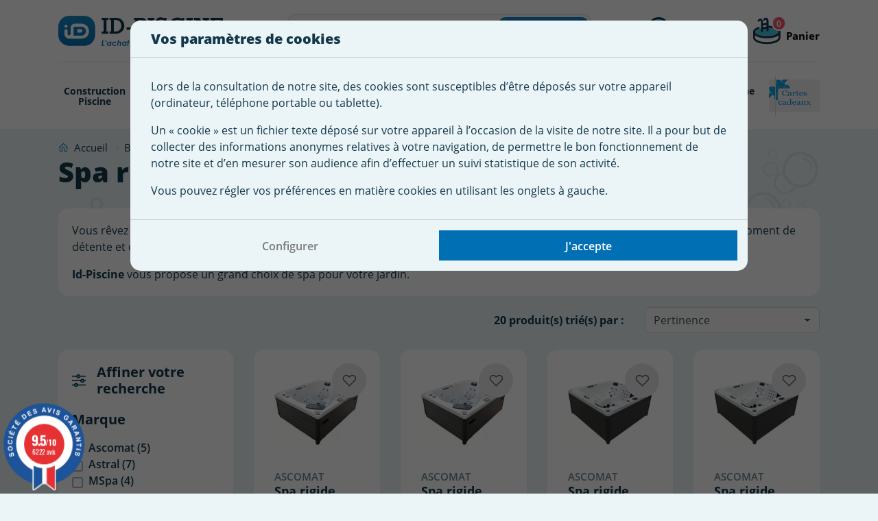

--- FILE ---
content_type: text/html; charset=utf-8
request_url: https://www.id-piscine.com/398-spa-rigide-de-nage
body_size: 21880
content:
<!doctype html>
<html lang="fr">

  <head>
    
      

  <meta charset="utf-8">


  <meta http-equiv="x-ua-compatible" content="ie=edge">



  <meta name="viewport" content="viewport-fit=cover, width=device-width, initial-scale=1.0, minimum-scale=1.0, maximum-scale=1.0, user-scalable=no">



  <link rel="icon" type="image/vnd.microsoft.icon" href="https://www.id-piscine.com/img/favicon.ico?1740475391">
  <link rel="shortcut icon" type="image/x-icon" href="https://www.id-piscine.com/img/favicon.ico?1740475391">


  <link rel="apple-touch-icon" sizes="180x180" href="https://www.id-piscine.com/themes/idpiscinetheme/assets/img/apple-touch-icon.png">
  <link rel="icon" type="image/png" sizes="192x192"  href="https://www.id-piscine.com/themes/idpiscinetheme/assets/img/android-chrome-192x192.png">
  <link rel="icon" type="image/png" sizes="32x32" href="https://www.id-piscine.com/themes/idpiscinetheme/assets/img/favicon-32x32.png">
  <link rel="icon" type="image/png" sizes="16x16" href="https://www.id-piscine.com/themes/idpiscinetheme/assets/img/favicon-16x16.png">



    <link rel="stylesheet" href="https://www.id-piscine.com/themes/idpiscinetheme/assets/css/main.css" type="text/css" media="all">
  <link rel="stylesheet" href="https://www.id-piscine.com/themes/idpiscinetheme/assets/css/customer.css" type="text/css" media="all">
  <link rel="stylesheet" href="https://www.id-piscine.com/themes/idpiscinetheme/modules/blockreassurance/views/dist/front.css" type="text/css" media="all">
  <link rel="stylesheet" href="https://www.id-piscine.com/modules/nkmgls/views/css/front.css" type="text/css" media="all">
  <link rel="stylesheet" href="https://www.id-piscine.com/themes/idpiscinetheme/modules/ps_searchbar/ps_searchbar.css" type="text/css" media="all">
  <link rel="stylesheet" href="https://www.id-piscine.com/modules/ps_facetedsearch/views/dist/front.css" type="text/css" media="all">
  <link rel="stylesheet" href="https://www.id-piscine.com/themes/idpiscinetheme/modules/prestablog/views/css/grid-for-1-7-module.css" type="text/css" media="all">
  <link rel="stylesheet" href="https://www.id-piscine.com/modules/prestablog/views/css/grid-for-1-7-module-widget.css" type="text/css" media="all">
  <link rel="stylesheet" href="https://www.id-piscine.com/modules/prestablog/views/css/blog1.css" type="text/css" media="all">
  <link rel="stylesheet" href="https://www.id-piscine.com/modules/prestablog/views/css/custom1.css" type="text/css" media="all">
  <link rel="stylesheet" href="https://www.id-piscine.com/themes/idpiscinetheme/modules/pm_advancedtopmenu/views/css/pm_advancedtopmenu_base.css" type="text/css" media="all">
  <link rel="stylesheet" href="https://www.id-piscine.com/themes/idpiscinetheme/modules/pm_advancedtopmenu/views/css/pm_advancedtopmenu_product.css" type="text/css" media="all">
  <link rel="stylesheet" href="https://www.id-piscine.com/modules/gtcookies/build/main.bundle.css" type="text/css" media="all">
  <link rel="stylesheet" href="https://www.id-piscine.com/themes/idpiscinetheme/modules/steavisgarantis/views/css/style.css" type="text/css" media="all">
  <link rel="stylesheet" href="https://www.id-piscine.com/themes/idpiscinetheme/modules/productcomments/views/css/productcomments.css" type="text/css" media="all">
  <link rel="stylesheet" href="https://www.id-piscine.com/themes/idpiscinetheme/modules/vatnumbercleaner/views/css/verif_fo.css" type="text/css" media="all">
  <link rel="stylesheet" href="https://www.id-piscine.com/js/jquery/ui/themes/base/minified/jquery-ui.min.css" type="text/css" media="all">
  <link rel="stylesheet" href="https://www.id-piscine.com/js/jquery/ui/themes/base/minified/jquery.ui.theme.min.css" type="text/css" media="all">
  <link rel="stylesheet" href="https://www.id-piscine.com/themes/idpiscinetheme/modules/blockwishlist/public/wishlist.css" type="text/css" media="all">
  <link rel="stylesheet" href="https://www.id-piscine.com/themes/idpiscinetheme/modules/ps_imageslider/css/homeslider.css" type="text/css" media="all">
  <link rel="stylesheet" href="https://www.id-piscine.com/modules/gtadvertcatalog/views/css/main.css" type="text/css" media="all">




  <title>Spa rigide et spa de nage - Livraison Gratuite</title>
  <script data-keepinline="true">
    var cdcGtmApi = '//www.id-piscine.com/module/cdc_googletagmanager/async';
    var ajaxShippingEvent = 1;
    var ajaxPaymentEvent = 1;

/* datalayer */
dataLayer = window.dataLayer || [];
    let cdcDatalayer = {"pageCategory":"category","event":"view_item_list","ecommerce":{"currency":"EUR","items":[{"item_name":"Spa rigide Rainbow TONIC 3 places","item_id":"8006-1553","price":"11093","price_tax_exc":"9244.17","price_tax_inc":"11093","item_brand":"Ascomat","item_category":"Bien etre Sport","item_category2":"Spa","item_category3":"Spa rigide & de nage","item_variant":"Tonic blanc","item_list_name":"Spa rigide & de nage","item_list_id":"cat_398","index":1,"quantity":1,"google_business_vertical":"retail"},{"item_name":"Spa rigide Rainbow TONIC 3 places","item_id":"8006-1554","price":"11093","price_tax_exc":"9244.17","price_tax_inc":"11093","item_brand":"Ascomat","item_category":"Bien etre Sport","item_category2":"Spa","item_category3":"Spa rigide & de nage","item_variant":"Tonic noir ","item_list_name":"Spa rigide & de nage","item_list_id":"cat_398","index":2,"quantity":1,"google_business_vertical":"retail"},{"item_name":"Spa rigide Rainbow SPIRIT 4 places","item_id":"8008-1555","price":"12696","price_tax_exc":"10580","price_tax_inc":"12696","item_brand":"Ascomat","item_category":"Bien etre Sport","item_category2":"Spa","item_category3":"Spa rigide & de nage","item_variant":"Spirit blanc","item_list_name":"Spa rigide & de nage","item_list_id":"cat_398","index":3,"quantity":1,"google_business_vertical":"retail"},{"item_name":"Spa rigide Rainbow SPIRIT 4 places","item_id":"8008-1556","price":"12696","price_tax_exc":"10580","price_tax_inc":"12696","item_brand":"Ascomat","item_category":"Bien etre Sport","item_category2":"Spa","item_category3":"Spa rigide & de nage","item_variant":"Spirit noir","item_list_name":"Spa rigide & de nage","item_list_id":"cat_398","index":4,"quantity":1,"google_business_vertical":"retail"},{"item_name":"Spa exterieur Rainbow ELIXIR 5 places","item_id":"8009-1558","price":"13772","price_tax_exc":"11476.67","price_tax_inc":"13772","item_brand":"Ascomat","item_category":"Bien etre Sport","item_category2":"Spa","item_category3":"Spa rigide & de nage","item_variant":"Elixir blanc","item_list_name":"Spa rigide & de nage","item_list_id":"cat_398","index":5,"quantity":1,"google_business_vertical":"retail"},{"item_name":"Spa exterieur Rainbow ELIXIR 5 places","item_id":"8009-1557","price":"13772","price_tax_exc":"11476.67","price_tax_inc":"13772","item_brand":"Ascomat","item_category":"Bien etre Sport","item_category2":"Spa","item_category3":"Spa rigide & de nage","item_variant":"Elixir noir","item_list_name":"Spa rigide & de nage","item_list_id":"cat_398","index":6,"quantity":1,"google_business_vertical":"retail"},{"item_name":"Spa rigide Rainbow COCKTAIL 6 places","item_id":"8010-1559","price":"15066","price_tax_exc":"12555","price_tax_inc":"15066","item_brand":"Ascomat","item_category":"Bien etre Sport","item_category2":"Spa","item_category3":"Spa rigide & de nage","item_variant":"Cocktail blanc","item_list_name":"Spa rigide & de nage","item_list_id":"cat_398","index":7,"quantity":1,"google_business_vertical":"retail"},{"item_name":"Spa rigide Rainbow COCKTAIL 6 places","item_id":"8010-1560","price":"15066","price_tax_exc":"12555","price_tax_inc":"15066","item_brand":"Ascomat","item_category":"Bien etre Sport","item_category2":"Spa","item_category3":"Spa rigide & de nage","item_variant":"Cocktail noir","item_list_name":"Spa rigide & de nage","item_list_id":"cat_398","index":8,"quantity":1,"google_business_vertical":"retail"},{"item_name":"Bain nordique Breezy","item_id":"8011","price":"5049","price_tax_exc":"4207.5","price_tax_inc":"5049","item_brand":"Ascomat","item_category":"Bien etre Sport","item_category2":"Spa","item_category3":"Spa rigide & de nage","item_list_name":"Spa rigide & de nage","item_list_id":"cat_398","index":9,"quantity":1,"google_business_vertical":"retail"},{"item_name":"Spa Origins Baia Astralpool","item_id":"8481","price":"9750","price_tax_exc":"8125","price_tax_inc":"9750","item_brand":"Astral","item_category":"Bien etre Sport","item_category2":"Spa","item_category3":"Spa rigide & de nage","item_list_name":"Spa rigide & de nage","item_list_id":"cat_398","index":10,"quantity":1,"google_business_vertical":"retail"},{"item_name":"Spa Origins Malea Astralpool","item_id":"8482","price":"8050","price_tax_exc":"6708.33","price_tax_inc":"8050","item_brand":"Astral","item_category":"Bien etre Sport","item_category2":"Spa","item_category3":"Spa rigide & de nage","item_list_name":"Spa rigide & de nage","item_list_id":"cat_398","index":11,"quantity":1,"google_business_vertical":"retail"},{"item_name":"Spa Origins Alexandria Astralpool","item_id":"8483","price":"7250","price_tax_exc":"6041.67","price_tax_inc":"7250","item_brand":"Astral","item_category":"Bien etre Sport","item_category2":"Spa","item_category3":"Spa rigide & de nage","item_list_name":"Spa rigide & de nage","item_list_id":"cat_398","index":12,"quantity":1,"google_business_vertical":"retail"},{"item_name":"Spa Classique Pianosa Astralpool","item_id":"8494","price":"8300","price_tax_exc":"6916.67","price_tax_inc":"8300","item_brand":"Astral","item_category":"Bien etre Sport","item_category2":"Spa","item_category3":"Spa rigide & de nage","item_list_name":"Spa rigide & de nage","item_list_id":"cat_398","index":13,"quantity":1,"google_business_vertical":"retail"},{"item_name":"Spa Classique Mirana Astralpool","item_id":"8495","price":"9500","price_tax_exc":"7916.67","price_tax_inc":"9500","item_brand":"Astral","item_category":"Bien etre Sport","item_category2":"Spa","item_category3":"Spa rigide & de nage","item_list_name":"Spa rigide & de nage","item_list_id":"cat_398","index":14,"quantity":1,"google_business_vertical":"retail"},{"item_name":"Spa Classique Maguana Astralpool","item_id":"8496","price":"10400","price_tax_exc":"8666.67","price_tax_inc":"10400","item_brand":"Astral","item_category":"Bien etre Sport","item_category2":"Spa","item_category3":"Spa rigide & de nage","item_list_name":"Spa rigide & de nage","item_list_id":"cat_398","index":15,"quantity":1,"google_business_vertical":"retail"},{"item_name":"Spa Classique Silenzio Astralpool","item_id":"8497","price":"12330","price_tax_exc":"10275","price_tax_inc":"12330","item_brand":"Astral","item_category":"Bien etre Sport","item_category2":"Spa","item_category3":"Spa rigide & de nage","item_list_name":"Spa rigide & de nage","item_list_id":"cat_398","index":16,"quantity":1,"google_business_vertical":"retail"},{"item_name":"Spa rigide OSLO 6 places MSpa - Connecte","item_id":"8732","price":"1999","price_tax_exc":"1665.83","price_tax_inc":"1999","item_brand":"MSpa","item_category":"Bien etre Sport","item_category2":"Spa","item_category3":"Spa rigide & de nage","item_list_name":"Spa rigide & de nage","item_list_id":"cat_398","index":17,"quantity":1,"google_business_vertical":"retail"},{"item_name":"Spa rigide OSLO+ 6 places MSpa - Connecte","item_id":"9092","price":"2199","price_tax_exc":"1832.5","price_tax_inc":"2199","item_brand":"MSpa","item_category":"Bien etre Sport","item_category2":"Spa","item_category3":"Spa rigide & de nage","item_list_name":"Spa rigide & de nage","item_list_id":"cat_398","index":18,"quantity":1,"google_business_vertical":"retail"},{"item_name":"Spa rigide OSLO Saphir 6 places MSpa - Connecte","item_id":"9234","price":"1999","price_tax_exc":"1665.83","price_tax_inc":"1999","item_brand":"MSpa","item_category":"Bien etre Sport","item_category2":"Spa","item_category3":"Spa rigide & de nage","item_list_name":"Spa rigide & de nage","item_list_id":"cat_398","index":19,"quantity":1,"google_business_vertical":"retail"},{"item_name":"Spa rigide OSLO Amber 6 places MSpa - Connecte","item_id":"9233","price":"1999","price_tax_exc":"1665.83","price_tax_inc":"1999","item_brand":"MSpa","item_category":"Bien etre Sport","item_category2":"Spa","item_category3":"Spa rigide & de nage","item_list_name":"Spa rigide & de nage","item_list_id":"cat_398","index":20,"quantity":1,"google_business_vertical":"retail"}]},"google_tag_params":{"ecomm_pagetype":"category","ecomm_category":"Spa rigide & de nage"},"userLogged":0,"userId":"guest_770054"};
    dataLayer.push(cdcDatalayer);

/* call to GTM Tag */
(function(w,d,s,l,i){w[l]=w[l]||[];w[l].push({'gtm.start':
new Date().getTime(),event:'gtm.js'});var f=d.getElementsByTagName(s)[0],
j=d.createElement(s),dl=l!='dataLayer'?'&l='+l:'';j.async=true;j.src=
'https://www.googletagmanager.com/gtm.js?id='+i+dl;f.parentNode.insertBefore(j,f);
})(window,document,'script','dataLayer','GTM-WQP7LKL');

/* async call to avoid cache system for dynamic data */
dataLayer.push({
  'event': 'datalayer_ready'
});
</script><script type="text/javascript">
    var C_P_DISPLAY_MODAL = 1;
    var C_P_REFRESH = 1;
    var C_P_COOKIE_VALUE = JSON.parse('{}');     var C_P_OVERLAY = '1';
    var C_P_OVERLAY_OPACITY = '0.5';
    var C_P_NOT_AVAILABLE = 1;
    var C_P_FINALITIES_COUNT = 2;
</script>

  
    
  
  <meta name="description" content="Nos modèles de spa rigide et de nage vous sont proposés à Prix Malin sur ID Piscine ➤Remise de 3% avec le code : IDR3 - Paiement sécurisé. Livraison Rapide!">
  <meta name="keywords" content="">
    <!--
      <link rel="canonical" href="https://www.id-piscine.com/398-spa-rigide-de-nage">
    -->
  
      
  
  
    <script type="application/ld+json">
  {
    "@context": "https://schema.org",
    "@type": "Organization",
    "name" : "ID Piscine",
    "url" : "https://www.id-piscine.com/",
    "logo": {
      "@type": "ImageObject",
      "url":"https://www.id-piscine.com/img/logo-1643731855.jpg"
    }
  }
</script>

<script type="application/ld+json">
  {
    "@context": "https://schema.org",
    "@type": "WebPage",
    "isPartOf": {
      "@type": "WebSite",
      "url":  "https://www.id-piscine.com/",
      "name": "ID Piscine"
    },
    "name": "Spa rigide et spa de nage - Livraison Gratuite",
    "url":  "https://www.id-piscine.com/398-spa-rigide-de-nage"
  }
</script>


  <script type="application/ld+json">
    {
      "@context": "https://schema.org",
      "@type": "BreadcrumbList",
      "itemListElement": [
                  {
            "@type": "ListItem",
            "position": 1,
            "name": "Accueil",
            "item": "https://www.id-piscine.com/"
          },                  {
            "@type": "ListItem",
            "position": 2,
            "name": "Bien être Sport",
            "item": "https://www.id-piscine.com/132-bien-etre-sport"
          },                  {
            "@type": "ListItem",
            "position": 3,
            "name": "Spa",
            "item": "https://www.id-piscine.com/396-spa"
          },                  {
            "@type": "ListItem",
            "position": 4,
            "name": "Spa rigide &amp; de nage",
            "item": "https://www.id-piscine.com/398-spa-rigide-de-nage"
          }              ]
    }
  </script>
  
  
  
  
  
    

  

  
    <meta property="og:title" content="Spa rigide et spa de nage - Livraison Gratuite" />
    <meta property="og:description" content="Nos modèles de spa rigide et de nage vous sont proposés à Prix Malin sur ID Piscine ➤Remise de 3% avec le code : IDR3 - Paiement sécurisé. Livraison Rapide!" />
    <meta property="og:url" content="https://www.id-piscine.com/398-spa-rigide-de-nage" />
    <meta property="og:site_name" content="ID Piscine" />
    <meta property="og:type" content="website" />    



  

  <script>
        var adtm_activeLink = {"id":398,"type":"category"};
        var adtm_isToggleMode = false;
        var adtm_menuHamburgerSelector = "#menu-icon, .menu-icon";
        var adtm_stickyOnMobile = false;
        var blockwishlistController = "https:\/\/www.id-piscine.com\/module\/blockwishlist\/action";
        var dp_id_module = "203";
        var dp_public_path = "https:\/\/www.id-piscine.com\/modules\/dynamicproduct\/lib\/media\/dist\/";
        var dp_version = "3.1.62";
        var prestashop = {"cart":{"products":[],"totals":{"total":{"type":"total","label":"Total","amount":0,"value":"0,00\u00a0\u20ac"},"total_including_tax":{"type":"total","label":"Total TTC","amount":0,"value":"0,00\u00a0\u20ac"},"total_excluding_tax":{"type":"total","label":"Total HT :","amount":0,"value":"0,00\u00a0\u20ac"}},"subtotals":{"products":{"type":"products","label":"Sous-total","amount":0,"value":"0,00\u00a0\u20ac"},"discounts":null,"shipping":{"type":"shipping","label":"Livraison","amount":0,"value":""},"tax":{"type":"tax","label":"Taxes incluses","amount":0,"value":"0,00\u00a0\u20ac"}},"products_count":0,"summary_string":"0 articles","vouchers":{"allowed":1,"added":[]},"discounts":[],"minimalPurchase":0,"minimalPurchaseRequired":""},"currency":{"id":1,"name":"Euro","iso_code":"EUR","iso_code_num":"978","sign":"\u20ac"},"customer":{"lastname":null,"firstname":null,"email":null,"birthday":null,"newsletter":null,"newsletter_date_add":null,"optin":null,"website":null,"company":null,"siret":null,"ape":null,"is_logged":false,"gender":{"type":null,"name":null},"addresses":[]},"language":{"name":"Fran\u00e7ais (French)","iso_code":"fr","locale":"fr-FR","language_code":"fr","is_rtl":"0","date_format_lite":"d\/m\/Y","date_format_full":"d\/m\/Y H:i:s","id":1},"page":{"title":"","canonical":"https:\/\/www.id-piscine.com\/398-spa-rigide-de-nage","meta":{"title":"Spa rigide et spa de nage - Livraison Gratuite","description":"Nos mod\u00e8les de spa rigide et de nage vous sont propos\u00e9s \u00e0 Prix Malin sur ID Piscine \u27a4Remise de 3% avec le code : IDR3 - Paiement s\u00e9curis\u00e9. Livraison Rapide!","keywords":"","robots":"index"},"page_name":"category","body_classes":{"lang-fr":true,"lang-rtl":false,"country-FR":true,"currency-EUR":true,"layout-category":true,"page-category":true,"tax-display-enabled":true,"category-id-398":true,"category-Spa rigide & de nage":true,"category-id-parent-396":true,"category-depth-level-4":true},"admin_notifications":[]},"shop":{"name":"ID Piscine","logo":"https:\/\/www.id-piscine.com\/img\/logo-1643731855.jpg","stores_icon":"https:\/\/www.id-piscine.com\/img\/logo_stores.png","favicon":"https:\/\/www.id-piscine.com\/img\/favicon.ico"},"urls":{"base_url":"https:\/\/www.id-piscine.com\/","current_url":"https:\/\/www.id-piscine.com\/398-spa-rigide-de-nage","shop_domain_url":"https:\/\/www.id-piscine.com","img_ps_url":"https:\/\/www.id-piscine.com\/img\/","img_cat_url":"https:\/\/www.id-piscine.com\/img\/c\/","img_lang_url":"https:\/\/www.id-piscine.com\/img\/l\/","img_prod_url":"https:\/\/www.id-piscine.com\/img\/p\/","img_manu_url":"https:\/\/www.id-piscine.com\/img\/m\/","img_sup_url":"https:\/\/www.id-piscine.com\/img\/su\/","img_ship_url":"https:\/\/www.id-piscine.com\/img\/s\/","img_store_url":"https:\/\/www.id-piscine.com\/img\/st\/","img_col_url":"https:\/\/www.id-piscine.com\/img\/co\/","img_url":"https:\/\/www.id-piscine.com\/themes\/idpiscinetheme\/assets\/img\/","css_url":"https:\/\/www.id-piscine.com\/themes\/idpiscinetheme\/assets\/css\/","js_url":"https:\/\/www.id-piscine.com\/themes\/idpiscinetheme\/assets\/js\/","pic_url":"https:\/\/www.id-piscine.com\/upload\/","pages":{"address":"https:\/\/www.id-piscine.com\/adresse","addresses":"https:\/\/www.id-piscine.com\/adresses","authentication":"https:\/\/www.id-piscine.com\/authentification","cart":"https:\/\/www.id-piscine.com\/panier","category":"https:\/\/www.id-piscine.com\/index.php?controller=category","cms":"https:\/\/www.id-piscine.com\/index.php?controller=cms","contact":"https:\/\/www.id-piscine.com\/contactez-nous","discount":"https:\/\/www.id-piscine.com\/bons-de-reduction","guest_tracking":"https:\/\/www.id-piscine.com\/suivi-commande-invite","history":"https:\/\/www.id-piscine.com\/historique-des-commandes","identity":"https:\/\/www.id-piscine.com\/identite","index":"https:\/\/www.id-piscine.com\/","my_account":"https:\/\/www.id-piscine.com\/mon-compte","order_confirmation":"https:\/\/www.id-piscine.com\/confirmation-commande","order_detail":"https:\/\/www.id-piscine.com\/index.php?controller=order-detail","order_follow":"https:\/\/www.id-piscine.com\/details-de-la-commande","order":"https:\/\/www.id-piscine.com\/commande","order_return":"https:\/\/www.id-piscine.com\/index.php?controller=order-return","order_slip":"https:\/\/www.id-piscine.com\/avoirs","pagenotfound":"https:\/\/www.id-piscine.com\/page-introuvable","password":"https:\/\/www.id-piscine.com\/mot-de-passe-oublie","pdf_invoice":"https:\/\/www.id-piscine.com\/index.php?controller=pdf-invoice","pdf_order_return":"https:\/\/www.id-piscine.com\/index.php?controller=pdf-order-return","pdf_order_slip":"https:\/\/www.id-piscine.com\/index.php?controller=pdf-order-slip","prices_drop":"https:\/\/www.id-piscine.com\/promotions","product":"https:\/\/www.id-piscine.com\/index.php?controller=product","search":"https:\/\/www.id-piscine.com\/recherche","sitemap":"https:\/\/www.id-piscine.com\/plan-du-site","stores":"https:\/\/www.id-piscine.com\/index.php?controller=stores","supplier":"https:\/\/www.id-piscine.com\/fournisseurs","register":"https:\/\/www.id-piscine.com\/authentification?create_account=1","order_login":"https:\/\/www.id-piscine.com\/commande?login=1"},"alternative_langs":[],"theme_assets":"\/themes\/idpiscinetheme\/assets\/","actions":{"logout":"https:\/\/www.id-piscine.com\/?mylogout="},"no_picture_image":{"bySize":{"small_idpiscine":{"url":"https:\/\/www.id-piscine.com\/img\/p\/fr-default-small_idpiscine.jpg","width":98,"height":98},"small_default":{"url":"https:\/\/www.id-piscine.com\/img\/p\/fr-default-small_default.jpg","width":98,"height":98},"cart_idpiscine":{"url":"https:\/\/www.id-piscine.com\/img\/p\/fr-default-cart_idpiscine.jpg","width":125,"height":125},"cart_default":{"url":"https:\/\/www.id-piscine.com\/img\/p\/fr-default-cart_default.jpg","width":125,"height":125},"home_idpiscine":{"url":"https:\/\/www.id-piscine.com\/img\/p\/fr-default-home_idpiscine.jpg","width":350,"height":350},"home_default":{"url":"https:\/\/www.id-piscine.com\/img\/p\/fr-default-home_default.jpg","width":520,"height":520},"medium_default":{"url":"https:\/\/www.id-piscine.com\/img\/p\/fr-default-medium_default.jpg","width":520,"height":520},"medium_idpiscine":{"url":"https:\/\/www.id-piscine.com\/img\/p\/fr-default-medium_idpiscine.jpg","width":520,"height":520},"thick_idpiscine":{"url":"https:\/\/www.id-piscine.com\/img\/p\/fr-default-thick_idpiscine.jpg","width":600,"height":600},"large_default":{"url":"https:\/\/www.id-piscine.com\/img\/p\/fr-default-large_default.jpg","width":800,"height":800},"large_idpiscine":{"url":"https:\/\/www.id-piscine.com\/img\/p\/fr-default-large_idpiscine.jpg","width":800,"height":800}},"small":{"url":"https:\/\/www.id-piscine.com\/img\/p\/fr-default-small_idpiscine.jpg","width":98,"height":98},"medium":{"url":"https:\/\/www.id-piscine.com\/img\/p\/fr-default-home_default.jpg","width":520,"height":520},"large":{"url":"https:\/\/www.id-piscine.com\/img\/p\/fr-default-large_idpiscine.jpg","width":800,"height":800},"legend":""}},"configuration":{"display_taxes_label":true,"display_prices_tax_incl":true,"is_catalog":false,"show_prices":true,"opt_in":{"partner":false},"quantity_discount":{"type":"discount","label":"Remise sur prix unitaire"},"voucher_enabled":1,"return_enabled":0},"field_required":[],"breadcrumb":{"links":[{"title":"Accueil","url":"https:\/\/www.id-piscine.com\/"},{"title":"Bien \u00eatre Sport","url":"https:\/\/www.id-piscine.com\/132-bien-etre-sport"},{"title":"Spa","url":"https:\/\/www.id-piscine.com\/396-spa"},{"title":"Spa rigide & de nage","url":"https:\/\/www.id-piscine.com\/398-spa-rigide-de-nage"}],"count":4},"link":{"protocol_link":"https:\/\/","protocol_content":"https:\/\/"},"time":1769538585,"static_token":"39aacb6d1208e31e9c7a6a6baa07dd35","token":"4ed740d54119856fa9f9435850eb1dfe","debug":false,"modules":{"alma":false}};
        var productsAlreadyTagged = [];
        var psemailsubscription_subscription = "https:\/\/www.id-piscine.com\/module\/ps_emailsubscription\/subscription";
        var psr_icon_color = "#F19D76";
        var removeFromWishlistUrl = "https:\/\/www.id-piscine.com\/module\/blockwishlist\/action?action=deleteProductFromWishlist";
        var vncfc_fc_url = "https:\/\/www.id-piscine.com\/module\/vatnumbercleaner\/vncfc?";
        var wishlistAddProductToCartUrl = "https:\/\/www.id-piscine.com\/module\/blockwishlist\/action?action=addProductToCart";
        var wishlistUrl = "https:\/\/www.id-piscine.com\/module\/blockwishlist\/view";
      </script>



  <!-- <link href="//fonts.googleapis.com/css?family=Open+Sans:600,400,400i|Oswald:700" rel="stylesheet" type="text/css" media="all">-->
 
<script type="text/javascript">
    var agSiteId="8846";
</script>
<script src="https://www.societe-des-avis-garantis.fr/wp-content/plugins/ag-core/widgets/JsWidget.js" type="text/javascript"></script>

<style>
        #steavisgarantisFooter iframe {
height: 200px!important;
}
    </style>            <link rel="canonical" href="https://www.id-piscine.com/398-spa-rigide-de-nage" />
                <!--
                        <link rel="alternate" hreflang="fr" href="https://www.id-piscine.com/398-spa-rigide-de-nage" />
                -->



    
  </head>

  <body id="category" class="lang-fr country-fr currency-eur layout-category page-category tax-display-enabled category-id-398 category-spa-rigide-de-nage category-id-parent-396 category-depth-level-4 has-banner is-banner-top">

    
      <!-- Google Tag Manager (noscript) -->
<noscript><iframe src="https://www.googletagmanager.com/ns.html?id=GTM-WQP7LKL"
height="0" width="0" style="display:none;visibility:hidden"></iframe></noscript>
<!-- End Google Tag Manager (noscript) -->

    

    <main>
      
              

      <header id="header">
        
          

  



  <div class="container">
    <div class="row align-items-center justify-content-md-between">
      <div class="col col-lg">
        <a href="https://www.id-piscine.com/" class="hover-bg">
          <img
            class="logo img-fluid"
            src="https://www.id-piscine.com/themes/idpiscinetheme/assets/img/logo-idpiscine.svg"
            alt="ID Piscine"
            loading="lazy"
            width="149"
            height="28"
          >
        </a>
      </div>
      <div class="col-auto d-xl-none">
        <div class="toggle-nav" aria-label="Menu">
          <span></span>
          <span></span>
          <span></span>
        </div>
      </div>

      <div class="col-auto col-xl-5">
        <div
  id="search_widget"
  class="ps_searchbar search-widgets"
  data-search-controller-url="//www.id-piscine.com/recherche"
>
  <div class="inner">
    <form method="get" action="//www.id-piscine.com/recherche">
      <input type="hidden" name="controller" value="search">
      <div class="input-inner-group">
        <input
          type="text"
          name="s"
          value=""
          placeholder="Rechercher"
          aria-label="Rechercher"
          class="form-control form-control-lg"
        >
        <button type="submit" class="btn btn-gradient" aria-label="Rechercher">
          <i class="las la-search"></i>
          <span>
            Rechercher
          </span>
        </button>
      </div>
    </form>
  </div>
  <img src="https://www.id-piscine.com/themes/idpiscinetheme/assets/img/icon-search.svg" class="toggle-search" alt="Rechercher" width="30" height="30">
</div>

        
      </div>

      <div class="col-auto col-xl">
        <div class="row justify-content-end">
          <div id="user_info" class="ps_customersignin col-auto">
  <div class="user-info">
          <a
        href="https://www.id-piscine.com/authentification?back=https%3A%2F%2Fwww.id-piscine.com%2F398-spa-rigide-de-nage"
        title="Identifiez-vous"
        rel="nofollow"
        class="d-flex align-items-center hover-bg"
      >
        <img src="https://www.id-piscine.com/themes/idpiscinetheme/assets/img/icon-customer.svg" alt="Déconnexion" width="30" height="30" class="mr-2">
        
        <div class="d-none d-xl-inline-block">
          <span class="label">
            Me connecter
          </span>
          <span class="title">
            Mon compte
          </span>
        </div>
      </a>
      </div>
</div>

          <div id="cart" class="ps_shoppingcart col-auto">
	<div class="blockcart cart-preview inactive" data-refresh-url="//www.id-piscine.com/module/ps_shoppingcart/ajax">
		<div class="dropdown">
			<button
				class="dropdown-toggle d-flex align-items-center hover-bg"
				type="button"
				id="dropdownMenuButton"
				data-toggle="dropdown"
				aria-haspopup="true"
				aria-expanded="false"
			>
				<div class="mr-2 position-relative">
					<img src="https://www.id-piscine.com/themes/idpiscinetheme/assets/img/icon-cart.svg" alt="Panier" width="30" height="30">
					<span class="cart-products-count">
						0
					</span>
				</div>

				<div class="d-none d-xl-inline-block">
					<span class="label">
													&nbsp;
											</span>
					<span class="title">
													Panier
											</span>
				</div>
			</button>
			<div class="dropdown-menu" aria-labelledby="dropdownMenuButton">
				<div class="toolbar-dropdown">
											<div class="alert alert-info m-0 text-center">
							<div class="d-flex align-items-center justify-content-center">
								<i class="las la-frown la-2x mr-2"></i>
								<span>
									Votre panier est vide
								</span>
							</div>
						</div>
									</div>
			</div>
		</div>
	</div>
</div>
        </div>
      </div>
    </div>
  </div>
  <div class="container container-navbar">
	<nav class="navbar navbar-expand-lg p-0" id="main-menu">
		<div class="collapse navbar-collapse" id="navbarSupportedContent">
			<div class="inner-nav">
				<div class="content-nav">
					<ul class="navbar-nav mr-auto justify-content-start">	
																				
																																															<li class="nav-item dropdown ">
																			<a href="https://www.id-piscine.com/525-construction-piscine" title="Construction Piscine"  class=" a-niveau1"  data-type="category" data-id="525"><span class="advtm_menu_span advtm_menu_span_11">Construction Piscine</span></a>
																											<div class="dropdown-menu" aria-labelledby="navbarDropdown">
										<div class="ajaxdiv ajax11" idmenu="11">
											<div class="container">
												<div class="row text-center">
													<div class="spinner-border text-primary m-auto" role="status">
														<span class="sr-only">Chargement...</span>
													</div>
												</div>
											</div>
										</div>
									</div>
															</li>
																											
																																															<li class="nav-item dropdown ">
																			<a href="https://www.id-piscine.com/535-revetement-piscine" title="Rev&ecirc;tement Piscine"  class=" a-niveau1"  data-type="category" data-id="535"><span class="advtm_menu_span advtm_menu_span_12">Rev&ecirc;tement Piscine</span></a>
																											<div class="dropdown-menu" aria-labelledby="navbarDropdown">
										<div class="ajaxdiv ajax12" idmenu="12">
											<div class="container">
												<div class="row text-center">
													<div class="spinner-border text-primary m-auto" role="status">
														<span class="sr-only">Chargement...</span>
													</div>
												</div>
											</div>
										</div>
									</div>
															</li>
																											
																																															<li class="nav-item dropdown ">
																			<a href="https://www.id-piscine.com/126-systeme-filtration-piscine" title="Pompe Filtration"  class=" a-niveau1"  data-type="category" data-id="126"><span class="advtm_menu_span advtm_menu_span_4">Pompe Filtration</span></a>
																											<div class="dropdown-menu" aria-labelledby="navbarDropdown">
										<div class="ajaxdiv ajax4" idmenu="4">
											<div class="container">
												<div class="row text-center">
													<div class="spinner-border text-primary m-auto" role="status">
														<span class="sr-only">Chargement...</span>
													</div>
												</div>
											</div>
										</div>
									</div>
															</li>
																											
																																															<li class="nav-item dropdown ">
																			<a href="https://www.id-piscine.com/125-traitement-eau-piscine" title="Traitement de l'eau"  class=" a-niveau1"  data-type="category" data-id="125"><span class="advtm_menu_span advtm_menu_span_3">Traitement de l'eau</span></a>
																											<div class="dropdown-menu" aria-labelledby="navbarDropdown">
										<div class="ajaxdiv ajax3" idmenu="3">
											<div class="container">
												<div class="row text-center">
													<div class="spinner-border text-primary m-auto" role="status">
														<span class="sr-only">Chargement...</span>
													</div>
												</div>
											</div>
										</div>
									</div>
															</li>
																											
																																															<li class="nav-item dropdown ">
																			<a href="https://www.id-piscine.com/124-robot-piscine" title="Robot Piscine"  class=" a-niveau1"  data-type="category" data-id="124"><span class="advtm_menu_span advtm_menu_span_2">Robot Piscine</span></a>
																											<div class="dropdown-menu" aria-labelledby="navbarDropdown">
										<div class="ajaxdiv ajax2" idmenu="2">
											<div class="container">
												<div class="row text-center">
													<div class="spinner-border text-primary m-auto" role="status">
														<span class="sr-only">Chargement...</span>
													</div>
												</div>
											</div>
										</div>
									</div>
															</li>
																											
																																															<li class="nav-item dropdown ">
																			<a href="https://www.id-piscine.com/123-chauffage-piscine-deshumidificateur" title="Chauffage &amp; D&eacute;sumi"  class=" a-niveau1"  data-type="category" data-id="123"><span class="advtm_menu_span advtm_menu_span_1">Chauffage &amp; D&eacute;sumi</span></a>
																											<div class="dropdown-menu" aria-labelledby="navbarDropdown">
										<div class="ajaxdiv ajax1" idmenu="1">
											<div class="container">
												<div class="row text-center">
													<div class="spinner-border text-primary m-auto" role="status">
														<span class="sr-only">Chargement...</span>
													</div>
												</div>
											</div>
										</div>
									</div>
															</li>
																											
																																															<li class="nav-item dropdown ">
																			<a href="https://www.id-piscine.com/127-couverture-abris-piscine" title="Couverture S&eacute;curit&eacute;"  class=" a-niveau1"  data-type="category" data-id="127"><span class="advtm_menu_span advtm_menu_span_5">Couverture S&eacute;curit&eacute;</span></a>
																											<div class="dropdown-menu" aria-labelledby="navbarDropdown">
										<div class="ajaxdiv ajax5" idmenu="5">
											<div class="container">
												<div class="row text-center">
													<div class="spinner-border text-primary m-auto" role="status">
														<span class="sr-only">Chargement...</span>
													</div>
												</div>
											</div>
										</div>
									</div>
															</li>
																											
																																															<li class="nav-item dropdown ">
																			<a href="https://www.id-piscine.com/665-autour-de-la-piscine" title="Autour de la piscine"  class=" a-niveau1"  data-type="category" data-id="665"><span class="advtm_menu_span advtm_menu_span_17">Autour de la piscine</span></a>
																											<div class="dropdown-menu" aria-labelledby="navbarDropdown">
										<div class="ajaxdiv ajax17" idmenu="17">
											<div class="container">
												<div class="row text-center">
													<div class="spinner-border text-primary m-auto" role="status">
														<span class="sr-only">Chargement...</span>
													</div>
												</div>
											</div>
										</div>
									</div>
															</li>
																											
																																															<li class="nav-item dropdown ">
																			<a href="https://www.id-piscine.com/522-piscine-connectee" title="Piscine Connect&eacute;e"  class=" a-niveau1"  data-type="category" data-id="522"><span class="advtm_menu_span advtm_menu_span_18">Piscine Connect&eacute;e</span></a>
																											<div class="dropdown-menu" aria-labelledby="navbarDropdown">
										<div class="ajaxdiv ajax18" idmenu="18">
											<div class="container">
												<div class="row text-center">
													<div class="spinner-border text-primary m-auto" role="status">
														<span class="sr-only">Chargement...</span>
													</div>
												</div>
											</div>
										</div>
									</div>
															</li>
																											
																																															<li class="nav-item dropdown ">
																			<a href="https://www.id-piscine.com/671-materiel-de-piscine-reconditionne-" title="Mat&eacute;riel de piscine reconditionn&eacute;"  class=" a-niveau1"  data-type="category" data-id="671"><span class="advtm_menu_span advtm_menu_span_20">Mat&eacute;riel de piscine reconditionn&eacute;</span></a>
																											<div class="dropdown-menu" aria-labelledby="navbarDropdown">
										<div class="ajaxdiv ajax20" idmenu="20">
											<div class="container">
												<div class="row text-center">
													<div class="spinner-border text-primary m-auto" role="status">
														<span class="sr-only">Chargement...</span>
													</div>
												</div>
											</div>
										</div>
									</div>
															</li>
																											
																																															<li class="nav-item dropdown ">
																			<a href="https://www.id-piscine.com/cartes-cadeaux" title=""  class=" a-niveau1" ><span class="advtm_menu_span advtm_menu_span_21"><img src="//www.id-piscine.com/modules/pm_advancedtopmenu/menu_icons/21-fr.jpg" alt="cartes cadeaux" title="cartes cadeaux" class="adtm_menu_icon img-responsive img-fluid" /></span></a>
																											<div class="dropdown-menu" aria-labelledby="navbarDropdown">
										<div class="ajaxdiv ajax21" idmenu="21">
											<div class="container">
												<div class="row text-center">
													<div class="spinner-border text-primary m-auto" role="status">
														<span class="sr-only">Chargement...</span>
													</div>
												</div>
											</div>
										</div>
									</div>
															</li>
																		</ul>
				</div>
			</div>
		</div>
	</nav>
</div>  

        
      </header>

      
    <section id="wrapper" class="pt-0">
        

        
                            
                      <aside id="notifications">
    
    
    
      </aside>
                
                    <div class="container">
        <section class="py-3 bg-bubbles">
            <div>
                <div class="block-category">
                    <div>
                        
                            
<nav data-depth="4" class="d-none d-md-block">
  <ul itemscope itemtype="https://schema.org/BreadcrumbList" class="breadcrumbs">
    
              
          <li
            class="breadcrumb-item"
            itemprop="itemListElement"
            itemscope itemtype="https://schema.org/ListItem"
          >
            <a itemprop="item" href="https://www.id-piscine.com/">
                              <i class="las la-home text-secondary mr-1"></i>
                            <span itemprop="name">
                Accueil
              </span>
            </a>
            <meta itemprop="position" content="1">
          </li>
        
              
          <li
            class="breadcrumb-item"
            itemprop="itemListElement"
            itemscope itemtype="https://schema.org/ListItem"
          >
            <a itemprop="item" href="https://www.id-piscine.com/132-bien-etre-sport">
                            <span itemprop="name">
                Bien être Sport
              </span>
            </a>
            <meta itemprop="position" content="2">
          </li>
        
              
          <li
            class="breadcrumb-item"
            itemprop="itemListElement"
            itemscope itemtype="https://schema.org/ListItem"
          >
            <a itemprop="item" href="https://www.id-piscine.com/396-spa">
                            <span itemprop="name">
                Spa
              </span>
            </a>
            <meta itemprop="position" content="3">
          </li>
        
              
          <li
            class="breadcrumb-item"
            itemprop="itemListElement"
            itemscope itemtype="https://schema.org/ListItem"
          >
            <a itemprop="item" href="https://www.id-piscine.com/398-spa-rigide-de-nage">
                            <span itemprop="name">
                Spa rigide &amp; de nage
              </span>
            </a>
            <meta itemprop="position" content="4">
          </li>
        
          
  </ul>
</nav>                        
                        
                        <h1 class="heading-title" id="js-product-list-header">
                                                            Spa rigide &amp; de nage
                                                    </h1>
                                                    <div class="row d-none d-md-flex">
                                                                    <div class="col">
                                        <div id="category-description" class="card category-description h-100 d-block">
                                            <p>Vous rêvez d'un espace de détente et de bien-être dans votre jardin ? Le spa rigide à ses avantages qui vous feront profiter d'un moment de détente et de calme. Aujourd'hui, l'univers du spa est ouvert à tous grâce au large choix de modèles, de dimensions, et de prix.</p>
<p><strong> Id-Piscine</strong> vous propose un grand choix de spa pour votre jardin.</p>
                                        </div>
                                    </div>
                                
                                                            </div>
                                            </div>
                </div>
            </div>
        </section>
    </div>

                    

        

        <section class="container py-0">
                            <div>
                    
                        
<div id="js-product-list-top" class="products-selection mb-4">
  <div class="row">
    <div class="col">
              <button id="search_filter_filters" class="btn btn-gradient btn-toggler-filters d-lg-none">
          <i class="las la-sliders-h"></i> Affiner votre recherche
        </button>
          </div>
    <div class="col text-md-right">
      <div class="sort-by-row">
        
          <div class="row align-items-center">
  <label for="select-sorter" class="sort-by mb-0 col">
    <span class="total-products font-weight-bold">
        20
    </span>
    produit(s) trié(s) par :
  </label>
  <div class="products-sort-order col">
    <select
      class="select-custom form-control"
      id="select-sorter"
      data-style="btn btn-outline-primary"
      data-mobile="true"
    >
              <option
          value="https://www.id-piscine.com/398-spa-rigide-de-nage?order=product.sales.desc"
                  >
          Meilleures ventes
        </option>
              <option
          value="https://www.id-piscine.com/398-spa-rigide-de-nage?order=product.position.asc"
          selected        >
          Pertinence
        </option>
              <option
          value="https://www.id-piscine.com/398-spa-rigide-de-nage?order=product.name.asc"
                  >
          Nom, A à Z
        </option>
              <option
          value="https://www.id-piscine.com/398-spa-rigide-de-nage?order=product.name.desc"
                  >
          Nom, Z à A
        </option>
              <option
          value="https://www.id-piscine.com/398-spa-rigide-de-nage?order=product.price.asc"
                  >
          Prix, croissant
        </option>
              <option
          value="https://www.id-piscine.com/398-spa-rigide-de-nage?order=product.price.desc"
                  >
          Prix, décroissant
        </option>
          </select>
  </div>
</div>        
      </div>
    </div>
  </div>
</div>
                    
                </div>
            
            <div class="row">
                <div class="col-lg-3">
                    
                            <div class="nav-faceted-category">
        <div class="container-facets">
            <div class="header-facets">
                <div>
                    <div class="title">
                        <img
                            src="https://www.id-piscine.com/themes/idpiscinetheme/assets/img/icon-filters.svg"
                            width="20"
                            height="20"
                            alt="Affiner votre recherche"
                            class="mr-3"
                        >
                        <div class="h5 m-0">
                            Affiner votre recherche
                        </div>
                    </div>
                    
                    <div class="btn-filter-close btn-toggler-filters d-lg-none">
                        <i class="las la-times"></i>
                        <span class="sr-only">Fermer</span>
                    </div>
                </div>
            </div>
            <div class="filters-facets">
                <div class="inner">
                    <div id="js-active-search-filters" class="d-none">
                        
                            <div class="active-filter-title h5 mb-2">
                                Filtres actifs :
                            </div>
                        

                                            </div>
                    <div id="search_filters_wrapper">
  <div id="search_filters">
  <div class="block-facets">
    <div class="content-facets">
              <div class="facet">
                                                                                                
          <div class="title" data-target="#facet_73197">
            <span class="facet-title">Marque</span>
          </div>

                      
                                                                                                                                                                                                                                                                                                                                                                                                                                                                                                                                                                                                                                                                                                                                                                                                                                                                                                                                                                                                                                                                                                                                                                                                                                                                                                                                                                                                                                                                                                                                                                                                                                                                                                                                                                                                                                                                                                                                                                                                                                                                                                                                                                                                                                                                              <ul 
                id="facet_73197"
                              >
                                  
                  <li
                                      >
                                              <div class="custom-control custom-checkbox">
                          <input
                            id="facet_input_73197_0"
                            data-search-url="https://www.id-piscine.com/398-spa-rigide-de-nage?q=Marque-Ascomat"
                            type="checkbox"
                            class="custom-control-input"
                                                      >
                                            <label
                        class="custom-control-label facet-label"
                        for="facet_input_73197_0"
                      >
                        <a
                          href="https://www.id-piscine.com/398-spa-rigide-de-nage?q=Marque-Ascomat"
                          class="_gray-darker search-link "
                          rel="nofollow"
                        >
                                                                                    <span  class="" ></span>
                                                      
                          Ascomat
                                                      <span class="magnitude">(5)</span>
                                                  </a>
                      </label>
                    </div>
                  </li>
                                  
                  <li
                                      >
                                              <div class="custom-control custom-checkbox">
                          <input
                            id="facet_input_73197_1"
                            data-search-url="https://www.id-piscine.com/398-spa-rigide-de-nage?q=Marque-Astral"
                            type="checkbox"
                            class="custom-control-input"
                                                      >
                                            <label
                        class="custom-control-label facet-label"
                        for="facet_input_73197_1"
                      >
                        <a
                          href="https://www.id-piscine.com/398-spa-rigide-de-nage?q=Marque-Astral"
                          class="_gray-darker search-link "
                          rel="nofollow"
                        >
                                                                                    <span  class="" ></span>
                                                      
                          Astral
                                                      <span class="magnitude">(7)</span>
                                                  </a>
                      </label>
                    </div>
                  </li>
                                  
                  <li
                                      >
                                              <div class="custom-control custom-checkbox">
                          <input
                            id="facet_input_73197_2"
                            data-search-url="https://www.id-piscine.com/398-spa-rigide-de-nage?q=Marque-MSpa"
                            type="checkbox"
                            class="custom-control-input"
                                                      >
                                            <label
                        class="custom-control-label facet-label"
                        for="facet_input_73197_2"
                      >
                        <a
                          href="https://www.id-piscine.com/398-spa-rigide-de-nage?q=Marque-MSpa"
                          class="_gray-darker search-link "
                          rel="nofollow"
                        >
                                                                                    <span  class="" ></span>
                                                      
                          MSpa
                                                      <span class="magnitude">(4)</span>
                                                  </a>
                      </label>
                    </div>
                  </li>
                              </ul>
            

                  </div>
              <div class="facet">
                                                                                                                      
          <div class="title" data-target="#facet_75260">
            <span class="facet-title">Nombre de places</span>
          </div>

                      
                                                                                                                                                                                                                                                                                                                                                                                                                                                                                                                                                                                                                                                                                                                                                                                                                                                                                                                                                                                                                                                                                                                                                                                                                                                                                                                                                                                                                                                                                                                                                                                                                                                                                                                                                                                                                                                                                                                                                                                                                                                                                                                                                                                                                                                                              <ul 
                id="facet_75260"
                              >
                                  
                  <li
                                      >
                                              <div class="custom-control custom-checkbox">
                          <input
                            id="facet_input_75260_0"
                            data-search-url="https://www.id-piscine.com/398-spa-rigide-de-nage?q=Nombre+de+places-3+places"
                            type="checkbox"
                            class="custom-control-input"
                                                      >
                                            <label
                        class="custom-control-label facet-label"
                        for="facet_input_75260_0"
                      >
                        <a
                          href="https://www.id-piscine.com/398-spa-rigide-de-nage?q=Nombre+de+places-3+places"
                          class="_gray-darker search-link "
                          rel="nofollow"
                        >
                                                                                    <span  class="" ></span>
                                                      
                          3 places
                                                      <span class="magnitude">(4)</span>
                                                  </a>
                      </label>
                    </div>
                  </li>
                                  
                  <li
                                      >
                                              <div class="custom-control custom-checkbox">
                          <input
                            id="facet_input_75260_1"
                            data-search-url="https://www.id-piscine.com/398-spa-rigide-de-nage?q=Nombre+de+places-4+places"
                            type="checkbox"
                            class="custom-control-input"
                                                      >
                                            <label
                        class="custom-control-label facet-label"
                        for="facet_input_75260_1"
                      >
                        <a
                          href="https://www.id-piscine.com/398-spa-rigide-de-nage?q=Nombre+de+places-4+places"
                          class="_gray-darker search-link "
                          rel="nofollow"
                        >
                                                                                    <span  class="" ></span>
                                                      
                          4 places
                                                      <span class="magnitude">(1)</span>
                                                  </a>
                      </label>
                    </div>
                  </li>
                                  
                  <li
                                      >
                                              <div class="custom-control custom-checkbox">
                          <input
                            id="facet_input_75260_2"
                            data-search-url="https://www.id-piscine.com/398-spa-rigide-de-nage?q=Nombre+de+places-5+places"
                            type="checkbox"
                            class="custom-control-input"
                                                      >
                                            <label
                        class="custom-control-label facet-label"
                        for="facet_input_75260_2"
                      >
                        <a
                          href="https://www.id-piscine.com/398-spa-rigide-de-nage?q=Nombre+de+places-5+places"
                          class="_gray-darker search-link "
                          rel="nofollow"
                        >
                                                                                    <span  class="" ></span>
                                                      
                          5 places
                                                      <span class="magnitude">(4)</span>
                                                  </a>
                      </label>
                    </div>
                  </li>
                                  
                  <li
                                      >
                                              <div class="custom-control custom-checkbox">
                          <input
                            id="facet_input_75260_3"
                            data-search-url="https://www.id-piscine.com/398-spa-rigide-de-nage?q=Nombre+de+places-6+places"
                            type="checkbox"
                            class="custom-control-input"
                                                      >
                                            <label
                        class="custom-control-label facet-label"
                        for="facet_input_75260_3"
                      >
                        <a
                          href="https://www.id-piscine.com/398-spa-rigide-de-nage?q=Nombre+de+places-6+places"
                          class="_gray-darker search-link "
                          rel="nofollow"
                        >
                                                                                    <span  class="" ></span>
                                                      
                          6 places
                                                      <span class="magnitude">(4)</span>
                                                  </a>
                      </label>
                    </div>
                  </li>
                              </ul>
            

                  </div>
          </div>
  </div>
</div>
</div>

                </div>
            </div>
            <div class="footer-facets d-md-none">
                <div class="btn btn-gradient btn-toggler-filters w-100">
                    <i class="las la-sliders-h la-lg"></i> Voir les résultats
                </div>
            </div>
        </div>
    </div>
                    
                </div>
                <div class="col">
                    
                        <div id="content-wrapper">
                            
  <section id="main" class="p-0">
    <section id="products" class="p-0">
              <div>
          
            
<div id="js-product-list">
  
<div class="products row">
        
            
    <div class="product             col-md-4 col-lg-3 mb-5
    ">
        <article
            class="product-miniature js-product-miniature"
            data-id-product="8006"
            data-id-product-attribute="1553"
        >
            <div class="thumbnail-container">
                
                                                                        <a href="https://www.id-piscine.com/spa-rigide-de-nage/8006-1553-spa-rigide-rainbow-tonic-3-places.html#/290-couleur-tonic_blanc" class="thumbnail product-thumbnail">
                                <img
                                    class="img-fluid" 
                                                                            src="https://www.id-piscine.com/16508-home_idpiscine/spa-rigide-rainbow-tonic-3-places.jpg"
                                                                        alt="Spa rigide Rainbow TONIC 3 places"
                                    loading="lazy"
                                    data-full-size-image-url="https://www.id-piscine.com/16508-large_idpiscine/spa-rigide-rainbow-tonic-3-places.jpg"
                                    width="350"
                                    height="350"
                                    sdfsf="rrr"
                                >
                            </a>
                                                            
                <div class="product-description">
                    
                        <div class="product-title-content">
                                                            <div class="product-manufacturer">
                                    Ascomat
                                </div>
                                                                                                                            <h2 class="product-title">
                                        <a href="https://www.id-piscine.com/spa-rigide-de-nage/8006-1553-spa-rigide-rainbow-tonic-3-places.html#/290-couleur-tonic_blanc" content="https://www.id-piscine.com/spa-rigide-de-nage/8006-1553-spa-rigide-rainbow-tonic-3-places.html#/290-couleur-tonic_blanc">
                                            Spa rigide Rainbow TONIC 3 places
                                        </a>
                                    </h2>
                                                                                    </div>
                    

                    <div class="product-availability">
                        <div class="text-success">
                                                                                        En stock fournisseur (sous réserve)
                                                </div>
                </div>

                
                                            <div class="product-price-and-shipping">
                            

                            <span class="price" aria-label="Prix">
                                                                                                                                                                                11 093,00 €
                                                                                                </span>

                            

                            

                                                    </div>
                                    

                
                    <div class="block-product_reviews">
                        
                    </div>
                
            </div>

            
    <ul class="product-flags js-product-flags">
            </ul>

            <a href="https://www.id-piscine.com/spa-rigide-de-nage/8006-1553-spa-rigide-rainbow-tonic-3-places.html#/290-couleur-tonic_blanc" class="ghost-link">
                <span>
                    Spa rigide Rainbow TONIC 3 places
                </span>
            </a>
            <footer class="pt-4">
                <div class="highlighted-informations no-variants">
                    
                                            
                </div>
                <div class="add">
                                                                                                                                                                                                <form action="https://www.id-piscine.com/panier" method="post" class="add-to-cart-or-refresh">
                            <div class="qty-content">
                                <input type="hidden" name="token" value="39aacb6d1208e31e9c7a6a6baa07dd35">
                                <input type="hidden" name="id_product" value="8006"
                                    class="product_page_product_id">
                                <input type="number" name="qty" value="1" class="qty input-group form-control">
                            </div>
                            <div class="button-add-to-cart">
                                                                    <button class="btn btn-gradient add-to-cart w-100" data-button-action="add-to-cart"
                                        type="submit" >
                                        <i class="theme-i theme-i-cart mr-1"></i>
                                        Ajouter au panier
                                    </button>
                                                            </div>
                        </form>
                                    </div>
            </footer>
    </div>
    </article>
    </div>
                                        
                        
    <div class="product             col-md-4 col-lg-3 mb-5
    ">
        <article
            class="product-miniature js-product-miniature"
            data-id-product="8006"
            data-id-product-attribute="1554"
        >
            <div class="thumbnail-container">
                
                                                                        <a href="https://www.id-piscine.com/spa-rigide-de-nage/8006-1554-spa-rigide-rainbow-tonic-3-places.html#/291-couleur-tonic_noir" class="thumbnail product-thumbnail">
                                <img
                                    class="img-fluid" 
                                                                            src="https://www.id-piscine.com/16508-home_idpiscine/spa-rigide-rainbow-tonic-3-places.jpg"
                                                                        alt="Spa rigide Rainbow TONIC 3 places"
                                    loading="lazy"
                                    data-full-size-image-url="https://www.id-piscine.com/16508-large_idpiscine/spa-rigide-rainbow-tonic-3-places.jpg"
                                    width="350"
                                    height="350"
                                    sdfsf="rrr"
                                >
                            </a>
                                                            
                <div class="product-description">
                    
                        <div class="product-title-content">
                                                            <div class="product-manufacturer">
                                    Ascomat
                                </div>
                                                                                                                            <h2 class="product-title">
                                        <a href="https://www.id-piscine.com/spa-rigide-de-nage/8006-1554-spa-rigide-rainbow-tonic-3-places.html#/291-couleur-tonic_noir" content="https://www.id-piscine.com/spa-rigide-de-nage/8006-1554-spa-rigide-rainbow-tonic-3-places.html#/291-couleur-tonic_noir">
                                            Spa rigide Rainbow TONIC 3 places
                                        </a>
                                    </h2>
                                                                                    </div>
                    

                    <div class="product-availability">
                        <div class="text-success">
                                                                                        En stock fournisseur (sous réserve)
                                                </div>
                </div>

                
                                            <div class="product-price-and-shipping">
                            

                            <span class="price" aria-label="Prix">
                                                                                                                                                                                11 093,00 €
                                                                                                </span>

                            

                            

                                                    </div>
                                    

                
                    <div class="block-product_reviews">
                        
                    </div>
                
            </div>

            
    <ul class="product-flags js-product-flags">
            </ul>

            <a href="https://www.id-piscine.com/spa-rigide-de-nage/8006-1554-spa-rigide-rainbow-tonic-3-places.html#/291-couleur-tonic_noir" class="ghost-link">
                <span>
                    Spa rigide Rainbow TONIC 3 places
                </span>
            </a>
            <footer class="pt-4">
                <div class="highlighted-informations no-variants">
                    
                                            
                </div>
                <div class="add">
                                                                                                                                                                                                <form action="https://www.id-piscine.com/panier" method="post" class="add-to-cart-or-refresh">
                            <div class="qty-content">
                                <input type="hidden" name="token" value="39aacb6d1208e31e9c7a6a6baa07dd35">
                                <input type="hidden" name="id_product" value="8006"
                                    class="product_page_product_id">
                                <input type="number" name="qty" value="1" class="qty input-group form-control">
                            </div>
                            <div class="button-add-to-cart">
                                                                    <button class="btn btn-gradient add-to-cart w-100" data-button-action="add-to-cart"
                                        type="submit" >
                                        <i class="theme-i theme-i-cart mr-1"></i>
                                        Ajouter au panier
                                    </button>
                                                            </div>
                        </form>
                                    </div>
            </footer>
    </div>
    </article>
    </div>
                                        
                        
    <div class="product             col-md-4 col-lg-3 mb-5
    ">
        <article
            class="product-miniature js-product-miniature"
            data-id-product="8008"
            data-id-product-attribute="1555"
        >
            <div class="thumbnail-container">
                
                                                                        <a href="https://www.id-piscine.com/spa-rigide-de-nage/8008-1555-spa-rigide-rainbow-spirit-4-places.html#/292-couleur-spirit_blanc" class="thumbnail product-thumbnail">
                                <img
                                    class="img-fluid" 
                                                                            src="https://www.id-piscine.com/16510-home_idpiscine/spa-rigide-rainbow-spirit-4-places.jpg"
                                                                        alt="Spa rigide Rainbow SPIRIT 4 places"
                                    loading="lazy"
                                    data-full-size-image-url="https://www.id-piscine.com/16510-large_idpiscine/spa-rigide-rainbow-spirit-4-places.jpg"
                                    width="350"
                                    height="350"
                                    sdfsf="rrr"
                                >
                            </a>
                                                            
                <div class="product-description">
                    
                        <div class="product-title-content">
                                                            <div class="product-manufacturer">
                                    Ascomat
                                </div>
                                                                                                                            <h2 class="product-title">
                                        <a href="https://www.id-piscine.com/spa-rigide-de-nage/8008-1555-spa-rigide-rainbow-spirit-4-places.html#/292-couleur-spirit_blanc" content="https://www.id-piscine.com/spa-rigide-de-nage/8008-1555-spa-rigide-rainbow-spirit-4-places.html#/292-couleur-spirit_blanc">
                                            Spa rigide Rainbow SPIRIT 4 places
                                        </a>
                                    </h2>
                                                                                    </div>
                    

                    <div class="product-availability">
                        <div class="text-success">
                                                                                        En stock fournisseur (sous réserve)
                                                </div>
                </div>

                
                                            <div class="product-price-and-shipping">
                            

                            <span class="price" aria-label="Prix">
                                                                                                                                                                                12 696,00 €
                                                                                                </span>

                            

                            

                                                    </div>
                                    

                
                    <div class="block-product_reviews">
                        
                    </div>
                
            </div>

            
    <ul class="product-flags js-product-flags">
            </ul>

            <a href="https://www.id-piscine.com/spa-rigide-de-nage/8008-1555-spa-rigide-rainbow-spirit-4-places.html#/292-couleur-spirit_blanc" class="ghost-link">
                <span>
                    Spa rigide Rainbow SPIRIT 4 places
                </span>
            </a>
            <footer class="pt-4">
                <div class="highlighted-informations no-variants">
                    
                                            
                </div>
                <div class="add">
                                                                                                                                                                                                <form action="https://www.id-piscine.com/panier" method="post" class="add-to-cart-or-refresh">
                            <div class="qty-content">
                                <input type="hidden" name="token" value="39aacb6d1208e31e9c7a6a6baa07dd35">
                                <input type="hidden" name="id_product" value="8008"
                                    class="product_page_product_id">
                                <input type="number" name="qty" value="1" class="qty input-group form-control">
                            </div>
                            <div class="button-add-to-cart">
                                                                    <button class="btn btn-gradient add-to-cart w-100" data-button-action="add-to-cart"
                                        type="submit" >
                                        <i class="theme-i theme-i-cart mr-1"></i>
                                        Ajouter au panier
                                    </button>
                                                            </div>
                        </form>
                                    </div>
            </footer>
    </div>
    </article>
    </div>
                                        
                        
    <div class="product             col-md-4 col-lg-3 mb-5
    ">
        <article
            class="product-miniature js-product-miniature"
            data-id-product="8008"
            data-id-product-attribute="1556"
        >
            <div class="thumbnail-container">
                
                                                                        <a href="https://www.id-piscine.com/spa-rigide-de-nage/8008-1556-spa-rigide-rainbow-spirit-4-places.html#/293-couleur-spirit_noir" class="thumbnail product-thumbnail">
                                <img
                                    class="img-fluid" 
                                                                            src="https://www.id-piscine.com/16510-home_idpiscine/spa-rigide-rainbow-spirit-4-places.jpg"
                                                                        alt="Spa rigide Rainbow SPIRIT 4 places"
                                    loading="lazy"
                                    data-full-size-image-url="https://www.id-piscine.com/16510-large_idpiscine/spa-rigide-rainbow-spirit-4-places.jpg"
                                    width="350"
                                    height="350"
                                    sdfsf="rrr"
                                >
                            </a>
                                                            
                <div class="product-description">
                    
                        <div class="product-title-content">
                                                            <div class="product-manufacturer">
                                    Ascomat
                                </div>
                                                                                                                            <h2 class="product-title">
                                        <a href="https://www.id-piscine.com/spa-rigide-de-nage/8008-1556-spa-rigide-rainbow-spirit-4-places.html#/293-couleur-spirit_noir" content="https://www.id-piscine.com/spa-rigide-de-nage/8008-1556-spa-rigide-rainbow-spirit-4-places.html#/293-couleur-spirit_noir">
                                            Spa rigide Rainbow SPIRIT 4 places
                                        </a>
                                    </h2>
                                                                                    </div>
                    

                    <div class="product-availability">
                        <div class="text-success">
                                                                                        En stock fournisseur (sous réserve)
                                                </div>
                </div>

                
                                            <div class="product-price-and-shipping">
                            

                            <span class="price" aria-label="Prix">
                                                                                                                                                                                12 696,00 €
                                                                                                </span>

                            

                            

                                                    </div>
                                    

                
                    <div class="block-product_reviews">
                        
                    </div>
                
            </div>

            
    <ul class="product-flags js-product-flags">
            </ul>

            <a href="https://www.id-piscine.com/spa-rigide-de-nage/8008-1556-spa-rigide-rainbow-spirit-4-places.html#/293-couleur-spirit_noir" class="ghost-link">
                <span>
                    Spa rigide Rainbow SPIRIT 4 places
                </span>
            </a>
            <footer class="pt-4">
                <div class="highlighted-informations no-variants">
                    
                                            
                </div>
                <div class="add">
                                                                                                                                                                                                <form action="https://www.id-piscine.com/panier" method="post" class="add-to-cart-or-refresh">
                            <div class="qty-content">
                                <input type="hidden" name="token" value="39aacb6d1208e31e9c7a6a6baa07dd35">
                                <input type="hidden" name="id_product" value="8008"
                                    class="product_page_product_id">
                                <input type="number" name="qty" value="1" class="qty input-group form-control">
                            </div>
                            <div class="button-add-to-cart">
                                                                    <button class="btn btn-gradient add-to-cart w-100" data-button-action="add-to-cart"
                                        type="submit" >
                                        <i class="theme-i theme-i-cart mr-1"></i>
                                        Ajouter au panier
                                    </button>
                                                            </div>
                        </form>
                                    </div>
            </footer>
    </div>
    </article>
    </div>
                                        
                        
    <div class="product             col-md-4 col-lg-3 mb-5
    ">
        <article
            class="product-miniature js-product-miniature"
            data-id-product="8009"
            data-id-product-attribute="1558"
        >
            <div class="thumbnail-container">
                
                                                                        <a href="https://www.id-piscine.com/spa-rigide-de-nage/8009-1558-spa-exterieur-rainbow-elixir-5-places.html#/294-couleur-elixir_blanc" class="thumbnail product-thumbnail">
                                <img
                                    class="img-fluid" 
                                                                            src="https://www.id-piscine.com/16512-home_idpiscine/spa-exterieur-rainbow-elixir-5-places.jpg"
                                                                        alt="Spa extérieur Rainbow ELIXIR 5 places"
                                    loading="lazy"
                                    data-full-size-image-url="https://www.id-piscine.com/16512-large_idpiscine/spa-exterieur-rainbow-elixir-5-places.jpg"
                                    width="350"
                                    height="350"
                                    sdfsf="rrr"
                                >
                            </a>
                                                            
                <div class="product-description">
                    
                        <div class="product-title-content">
                                                            <div class="product-manufacturer">
                                    Ascomat
                                </div>
                                                                                                                            <h2 class="product-title">
                                        <a href="https://www.id-piscine.com/spa-rigide-de-nage/8009-1558-spa-exterieur-rainbow-elixir-5-places.html#/294-couleur-elixir_blanc" content="https://www.id-piscine.com/spa-rigide-de-nage/8009-1558-spa-exterieur-rainbow-elixir-5-places.html#/294-couleur-elixir_blanc">
                                            Spa extérieur Rainbow ELIXIR 5 places
                                        </a>
                                    </h2>
                                                                                    </div>
                    

                    <div class="product-availability">
                        <div class="text-success">
                                                                                        En stock fournisseur (sous réserve)
                                                </div>
                </div>

                
                                            <div class="product-price-and-shipping">
                            

                            <span class="price" aria-label="Prix">
                                                                                                                                                                                13 772,00 €
                                                                                                </span>

                            

                            

                                                    </div>
                                    

                
                    <div class="block-product_reviews">
                        
                    </div>
                
            </div>

            
    <ul class="product-flags js-product-flags">
            </ul>

            <a href="https://www.id-piscine.com/spa-rigide-de-nage/8009-1558-spa-exterieur-rainbow-elixir-5-places.html#/294-couleur-elixir_blanc" class="ghost-link">
                <span>
                    Spa extérieur Rainbow ELIXIR 5 places
                </span>
            </a>
            <footer class="pt-4">
                <div class="highlighted-informations no-variants">
                    
                                            
                </div>
                <div class="add">
                                                                                                                                                                                                <form action="https://www.id-piscine.com/panier" method="post" class="add-to-cart-or-refresh">
                            <div class="qty-content">
                                <input type="hidden" name="token" value="39aacb6d1208e31e9c7a6a6baa07dd35">
                                <input type="hidden" name="id_product" value="8009"
                                    class="product_page_product_id">
                                <input type="number" name="qty" value="1" class="qty input-group form-control">
                            </div>
                            <div class="button-add-to-cart">
                                                                    <button class="btn btn-gradient add-to-cart w-100" data-button-action="add-to-cart"
                                        type="submit" >
                                        <i class="theme-i theme-i-cart mr-1"></i>
                                        Ajouter au panier
                                    </button>
                                                            </div>
                        </form>
                                    </div>
            </footer>
    </div>
    </article>
    </div>
                                        
                        
    <div class="product             col-md-4 col-lg-3 mb-5
    ">
        <article
            class="product-miniature js-product-miniature"
            data-id-product="8009"
            data-id-product-attribute="1557"
        >
            <div class="thumbnail-container">
                
                                                                        <a href="https://www.id-piscine.com/spa-rigide-de-nage/8009-1557-spa-exterieur-rainbow-elixir-5-places.html#/295-couleur-elixir_noir" class="thumbnail product-thumbnail">
                                <img
                                    class="img-fluid" 
                                                                            src="https://www.id-piscine.com/16512-home_idpiscine/spa-exterieur-rainbow-elixir-5-places.jpg"
                                                                        alt="Spa extérieur Rainbow ELIXIR 5 places"
                                    loading="lazy"
                                    data-full-size-image-url="https://www.id-piscine.com/16512-large_idpiscine/spa-exterieur-rainbow-elixir-5-places.jpg"
                                    width="350"
                                    height="350"
                                    sdfsf="rrr"
                                >
                            </a>
                                                            
                <div class="product-description">
                    
                        <div class="product-title-content">
                                                            <div class="product-manufacturer">
                                    Ascomat
                                </div>
                                                                                                                            <h2 class="product-title">
                                        <a href="https://www.id-piscine.com/spa-rigide-de-nage/8009-1557-spa-exterieur-rainbow-elixir-5-places.html#/295-couleur-elixir_noir" content="https://www.id-piscine.com/spa-rigide-de-nage/8009-1557-spa-exterieur-rainbow-elixir-5-places.html#/295-couleur-elixir_noir">
                                            Spa extérieur Rainbow ELIXIR 5 places
                                        </a>
                                    </h2>
                                                                                    </div>
                    

                    <div class="product-availability">
                        <div class="text-success">
                                                                                        En stock fournisseur (sous réserve)
                                                </div>
                </div>

                
                                            <div class="product-price-and-shipping">
                            

                            <span class="price" aria-label="Prix">
                                                                                                                                                                                13 772,00 €
                                                                                                </span>

                            

                            

                                                    </div>
                                    

                
                    <div class="block-product_reviews">
                        
                    </div>
                
            </div>

            
    <ul class="product-flags js-product-flags">
            </ul>

            <a href="https://www.id-piscine.com/spa-rigide-de-nage/8009-1557-spa-exterieur-rainbow-elixir-5-places.html#/295-couleur-elixir_noir" class="ghost-link">
                <span>
                    Spa extérieur Rainbow ELIXIR 5 places
                </span>
            </a>
            <footer class="pt-4">
                <div class="highlighted-informations no-variants">
                    
                                            
                </div>
                <div class="add">
                                                                                                                                                                                                <form action="https://www.id-piscine.com/panier" method="post" class="add-to-cart-or-refresh">
                            <div class="qty-content">
                                <input type="hidden" name="token" value="39aacb6d1208e31e9c7a6a6baa07dd35">
                                <input type="hidden" name="id_product" value="8009"
                                    class="product_page_product_id">
                                <input type="number" name="qty" value="1" class="qty input-group form-control">
                            </div>
                            <div class="button-add-to-cart">
                                                                    <button class="btn btn-gradient add-to-cart w-100" data-button-action="add-to-cart"
                                        type="submit" >
                                        <i class="theme-i theme-i-cart mr-1"></i>
                                        Ajouter au panier
                                    </button>
                                                            </div>
                        </form>
                                    </div>
            </footer>
    </div>
    </article>
    </div>
                                        
                        
    <div class="product             col-md-4 col-lg-3 mb-5
    ">
        <article
            class="product-miniature js-product-miniature"
            data-id-product="8010"
            data-id-product-attribute="1559"
        >
            <div class="thumbnail-container">
                
                                                                        <a href="https://www.id-piscine.com/spa-rigide-de-nage/8010-1559-spa-rigide-rainbow-cocktail-6-places.html#/296-couleur-cocktail_blanc" class="thumbnail product-thumbnail">
                                <img
                                    class="img-fluid" 
                                                                            src="https://www.id-piscine.com/16514-home_idpiscine/spa-rigide-rainbow-cocktail-6-places.jpg"
                                                                        alt="Spa rigide Rainbow COCKTAIL 6 places"
                                    loading="lazy"
                                    data-full-size-image-url="https://www.id-piscine.com/16514-large_idpiscine/spa-rigide-rainbow-cocktail-6-places.jpg"
                                    width="350"
                                    height="350"
                                    sdfsf="rrr"
                                >
                            </a>
                                                            
                <div class="product-description">
                    
                        <div class="product-title-content">
                                                            <div class="product-manufacturer">
                                    Ascomat
                                </div>
                                                                                                                            <h2 class="product-title">
                                        <a href="https://www.id-piscine.com/spa-rigide-de-nage/8010-1559-spa-rigide-rainbow-cocktail-6-places.html#/296-couleur-cocktail_blanc" content="https://www.id-piscine.com/spa-rigide-de-nage/8010-1559-spa-rigide-rainbow-cocktail-6-places.html#/296-couleur-cocktail_blanc">
                                            Spa rigide Rainbow COCKTAIL 6 places
                                        </a>
                                    </h2>
                                                                                    </div>
                    

                    <div class="product-availability">
                        <div class="text-success">
                                                                                        En stock fournisseur (sous réserve)
                                                </div>
                </div>

                
                                            <div class="product-price-and-shipping">
                            

                            <span class="price" aria-label="Prix">
                                                                                                                                                                                15 066,00 €
                                                                                                </span>

                            

                            

                                                    </div>
                                    

                
                    <div class="block-product_reviews">
                        
                    </div>
                
            </div>

            
    <ul class="product-flags js-product-flags">
            </ul>

            <a href="https://www.id-piscine.com/spa-rigide-de-nage/8010-1559-spa-rigide-rainbow-cocktail-6-places.html#/296-couleur-cocktail_blanc" class="ghost-link">
                <span>
                    Spa rigide Rainbow COCKTAIL 6 places
                </span>
            </a>
            <footer class="pt-4">
                <div class="highlighted-informations no-variants">
                    
                                            
                </div>
                <div class="add">
                                                                                                                                                                                                <form action="https://www.id-piscine.com/panier" method="post" class="add-to-cart-or-refresh">
                            <div class="qty-content">
                                <input type="hidden" name="token" value="39aacb6d1208e31e9c7a6a6baa07dd35">
                                <input type="hidden" name="id_product" value="8010"
                                    class="product_page_product_id">
                                <input type="number" name="qty" value="1" class="qty input-group form-control">
                            </div>
                            <div class="button-add-to-cart">
                                                                    <button class="btn btn-gradient add-to-cart w-100" data-button-action="add-to-cart"
                                        type="submit" >
                                        <i class="theme-i theme-i-cart mr-1"></i>
                                        Ajouter au panier
                                    </button>
                                                            </div>
                        </form>
                                    </div>
            </footer>
    </div>
    </article>
    </div>
                                        
                        
    <div class="product             col-md-4 col-lg-3 mb-5
    ">
        <article
            class="product-miniature js-product-miniature"
            data-id-product="8010"
            data-id-product-attribute="1560"
        >
            <div class="thumbnail-container">
                
                                                                        <a href="https://www.id-piscine.com/spa-rigide-de-nage/8010-1560-spa-rigide-rainbow-cocktail-6-places.html#/297-couleur-cocktail_noir" class="thumbnail product-thumbnail">
                                <img
                                    class="img-fluid" 
                                                                            src="https://www.id-piscine.com/16514-home_idpiscine/spa-rigide-rainbow-cocktail-6-places.jpg"
                                                                        alt="Spa rigide Rainbow COCKTAIL 6 places"
                                    loading="lazy"
                                    data-full-size-image-url="https://www.id-piscine.com/16514-large_idpiscine/spa-rigide-rainbow-cocktail-6-places.jpg"
                                    width="350"
                                    height="350"
                                    sdfsf="rrr"
                                >
                            </a>
                                                            
                <div class="product-description">
                    
                        <div class="product-title-content">
                                                            <div class="product-manufacturer">
                                    Ascomat
                                </div>
                                                                                                                            <h2 class="product-title">
                                        <a href="https://www.id-piscine.com/spa-rigide-de-nage/8010-1560-spa-rigide-rainbow-cocktail-6-places.html#/297-couleur-cocktail_noir" content="https://www.id-piscine.com/spa-rigide-de-nage/8010-1560-spa-rigide-rainbow-cocktail-6-places.html#/297-couleur-cocktail_noir">
                                            Spa rigide Rainbow COCKTAIL 6 places
                                        </a>
                                    </h2>
                                                                                    </div>
                    

                    <div class="product-availability">
                        <div class="text-success">
                                                                                        En stock fournisseur (sous réserve)
                                                </div>
                </div>

                
                                            <div class="product-price-and-shipping">
                            

                            <span class="price" aria-label="Prix">
                                                                                                                                                                                15 066,00 €
                                                                                                </span>

                            

                            

                                                    </div>
                                    

                
                    <div class="block-product_reviews">
                        
                    </div>
                
            </div>

            
    <ul class="product-flags js-product-flags">
            </ul>

            <a href="https://www.id-piscine.com/spa-rigide-de-nage/8010-1560-spa-rigide-rainbow-cocktail-6-places.html#/297-couleur-cocktail_noir" class="ghost-link">
                <span>
                    Spa rigide Rainbow COCKTAIL 6 places
                </span>
            </a>
            <footer class="pt-4">
                <div class="highlighted-informations no-variants">
                    
                                            
                </div>
                <div class="add">
                                                                                                                                                                                                <form action="https://www.id-piscine.com/panier" method="post" class="add-to-cart-or-refresh">
                            <div class="qty-content">
                                <input type="hidden" name="token" value="39aacb6d1208e31e9c7a6a6baa07dd35">
                                <input type="hidden" name="id_product" value="8010"
                                    class="product_page_product_id">
                                <input type="number" name="qty" value="1" class="qty input-group form-control">
                            </div>
                            <div class="button-add-to-cart">
                                                                    <button class="btn btn-gradient add-to-cart w-100" data-button-action="add-to-cart"
                                        type="submit" >
                                        <i class="theme-i theme-i-cart mr-1"></i>
                                        Ajouter au panier
                                    </button>
                                                            </div>
                        </form>
                                    </div>
            </footer>
    </div>
    </article>
    </div>
                                        
                        
    <div class="product             col-md-4 col-lg-3 mb-5
    ">
        <article
            class="product-miniature js-product-miniature"
            data-id-product="8011"
            data-id-product-attribute="0"
        >
            <div class="thumbnail-container">
                
                                                                        <a href="https://www.id-piscine.com/spa-rigide-de-nage/8011-bain-nordique-breezy.html" class="thumbnail product-thumbnail">
                                <img
                                    class="img-fluid" 
                                                                            src="https://www.id-piscine.com/16516-home_idpiscine/bain-nordique-breezy.jpg"
                                                                        alt="Bain nordique Breezy"
                                    loading="lazy"
                                    data-full-size-image-url="https://www.id-piscine.com/16516-large_idpiscine/bain-nordique-breezy.jpg"
                                    width="350"
                                    height="350"
                                    sdfsf="rrr"
                                >
                            </a>
                                                            
                <div class="product-description">
                    
                        <div class="product-title-content">
                                                            <div class="product-manufacturer">
                                    Ascomat
                                </div>
                                                                                                                            <h2 class="product-title">
                                        <a href="https://www.id-piscine.com/spa-rigide-de-nage/8011-bain-nordique-breezy.html" content="https://www.id-piscine.com/spa-rigide-de-nage/8011-bain-nordique-breezy.html">
                                            Bain nordique Breezy
                                        </a>
                                    </h2>
                                                                                    </div>
                    

                    <div class="product-availability">
                        <div class="text-success">
                                                                                        En stock fournisseur (sous réserve)
                                                </div>
                </div>

                
                                            <div class="product-price-and-shipping">
                            

                            <span class="price" aria-label="Prix">
                                                                                                                                                                                5 049,00 €
                                                                                                </span>

                            

                            

                                                    </div>
                                    

                
                    <div class="block-product_reviews">
                        
                    </div>
                
            </div>

            
    <ul class="product-flags js-product-flags">
            </ul>

            <a href="https://www.id-piscine.com/spa-rigide-de-nage/8011-bain-nordique-breezy.html" class="ghost-link">
                <span>
                    Bain nordique Breezy
                </span>
            </a>
            <footer class="pt-4">
                <div class="highlighted-informations no-variants">
                    
                                            
                </div>
                <div class="add">
                                                                                                                                                                                                <form action="https://www.id-piscine.com/panier" method="post" class="add-to-cart-or-refresh">
                            <div class="qty-content">
                                <input type="hidden" name="token" value="39aacb6d1208e31e9c7a6a6baa07dd35">
                                <input type="hidden" name="id_product" value="8011"
                                    class="product_page_product_id">
                                <input type="number" name="qty" value="1" class="qty input-group form-control">
                            </div>
                            <div class="button-add-to-cart">
                                                                    <button class="btn btn-gradient add-to-cart w-100" data-button-action="add-to-cart"
                                        type="submit" >
                                        <i class="theme-i theme-i-cart mr-1"></i>
                                        Ajouter au panier
                                    </button>
                                                            </div>
                        </form>
                                    </div>
            </footer>
    </div>
    </article>
    </div>
                                        
                        
    <div class="product             col-md-4 col-lg-3 mb-5
    ">
        <article
            class="product-miniature js-product-miniature"
            data-id-product="8481"
            data-id-product-attribute="0"
        >
            <div class="thumbnail-container">
                
                                                                        <a href="https://www.id-piscine.com/spa-rigide-de-nage/8481-spa-origins-baia-astralpool-8432611962033.html" class="thumbnail product-thumbnail">
                                <img
                                    class="img-fluid" 
                                                                            src="https://www.id-piscine.com/17635-home_idpiscine/spa-origins-baia-astralpool.jpg"
                                                                        alt="Spa Origins Baia Astralpool"
                                    loading="lazy"
                                    data-full-size-image-url="https://www.id-piscine.com/17635-large_idpiscine/spa-origins-baia-astralpool.jpg"
                                    width="350"
                                    height="350"
                                    sdfsf="rrr"
                                >
                            </a>
                                                            
                <div class="product-description">
                    
                        <div class="product-title-content">
                                                            <div class="product-manufacturer">
                                    Astral
                                </div>
                                                                                                                            <h2 class="product-title">
                                        <a href="https://www.id-piscine.com/spa-rigide-de-nage/8481-spa-origins-baia-astralpool-8432611962033.html" content="https://www.id-piscine.com/spa-rigide-de-nage/8481-spa-origins-baia-astralpool-8432611962033.html">
                                            Spa Origins Baia Astralpool
                                        </a>
                                    </h2>
                                                                                    </div>
                    

                    <div class="product-availability">
                        <div class="text-success">
                                                                                        Expédition sous 2 à 5 jours
                                                </div>
                </div>

                
                                            <div class="product-price-and-shipping">
                            

                            <span class="price" aria-label="Prix">
                                                                                                                                                                                9 750,00 €
                                                                                                </span>

                            

                            

                                                    </div>
                                    

                
                    <div class="block-product_reviews">
                        
                    </div>
                
            </div>

            
    <ul class="product-flags js-product-flags">
            </ul>

            <a href="https://www.id-piscine.com/spa-rigide-de-nage/8481-spa-origins-baia-astralpool-8432611962033.html" class="ghost-link">
                <span>
                    Spa Origins Baia Astralpool
                </span>
            </a>
            <footer class="pt-4">
                <div class="highlighted-informations no-variants">
                    
                                            
                </div>
                <div class="add">
                                                                                                                                                                                                <form action="https://www.id-piscine.com/panier" method="post" class="add-to-cart-or-refresh">
                            <div class="qty-content">
                                <input type="hidden" name="token" value="39aacb6d1208e31e9c7a6a6baa07dd35">
                                <input type="hidden" name="id_product" value="8481"
                                    class="product_page_product_id">
                                <input type="number" name="qty" value="1" class="qty input-group form-control">
                            </div>
                            <div class="button-add-to-cart">
                                                                    <button class="btn btn-gradient add-to-cart w-100" data-button-action="add-to-cart"
                                        type="submit" >
                                        <i class="theme-i theme-i-cart mr-1"></i>
                                        Ajouter au panier
                                    </button>
                                                            </div>
                        </form>
                                    </div>
            </footer>
    </div>
    </article>
    </div>
                                        
                        
    <div class="product             col-md-4 col-lg-3 mb-5
    ">
        <article
            class="product-miniature js-product-miniature"
            data-id-product="8482"
            data-id-product-attribute="0"
        >
            <div class="thumbnail-container">
                
                                                                        <a href="https://www.id-piscine.com/spa-rigide-de-nage/8482-spa-origins-malea-astralpool.html" class="thumbnail product-thumbnail">
                                <img
                                    class="img-fluid" 
                                                                            src="https://www.id-piscine.com/17639-home_idpiscine/spa-origins-malea-astralpool.jpg"
                                                                        alt="Spa Origins Malea Astralpool"
                                    loading="lazy"
                                    data-full-size-image-url="https://www.id-piscine.com/17639-large_idpiscine/spa-origins-malea-astralpool.jpg"
                                    width="350"
                                    height="350"
                                    sdfsf="rrr"
                                >
                            </a>
                                                            
                <div class="product-description">
                    
                        <div class="product-title-content">
                                                            <div class="product-manufacturer">
                                    Astral
                                </div>
                                                                                                                            <h2 class="product-title">
                                        <a href="https://www.id-piscine.com/spa-rigide-de-nage/8482-spa-origins-malea-astralpool.html" content="https://www.id-piscine.com/spa-rigide-de-nage/8482-spa-origins-malea-astralpool.html">
                                            Spa Origins Malea Astralpool
                                        </a>
                                    </h2>
                                                                                    </div>
                    

                    <div class="product-availability">
                        <div class="text-success">
                                                                                        Expédition sous 2 à 5 jours
                                                </div>
                </div>

                
                                            <div class="product-price-and-shipping">
                            

                            <span class="price" aria-label="Prix">
                                                                                                                                                                                8 050,00 €
                                                                                                </span>

                            

                            

                                                    </div>
                                    

                
                    <div class="block-product_reviews">
                        
                    </div>
                
            </div>

            
    <ul class="product-flags js-product-flags">
            </ul>

            <a href="https://www.id-piscine.com/spa-rigide-de-nage/8482-spa-origins-malea-astralpool.html" class="ghost-link">
                <span>
                    Spa Origins Malea Astralpool
                </span>
            </a>
            <footer class="pt-4">
                <div class="highlighted-informations no-variants">
                    
                                            
                </div>
                <div class="add">
                                                                                                                                                                                                <form action="https://www.id-piscine.com/panier" method="post" class="add-to-cart-or-refresh">
                            <div class="qty-content">
                                <input type="hidden" name="token" value="39aacb6d1208e31e9c7a6a6baa07dd35">
                                <input type="hidden" name="id_product" value="8482"
                                    class="product_page_product_id">
                                <input type="number" name="qty" value="1" class="qty input-group form-control">
                            </div>
                            <div class="button-add-to-cart">
                                                                    <button class="btn btn-gradient add-to-cart w-100" data-button-action="add-to-cart"
                                        type="submit" >
                                        <i class="theme-i theme-i-cart mr-1"></i>
                                        Ajouter au panier
                                    </button>
                                                            </div>
                        </form>
                                    </div>
            </footer>
    </div>
    </article>
    </div>
                                        
                        
    <div class="product             col-md-4 col-lg-3 mb-5
    ">
        <article
            class="product-miniature js-product-miniature"
            data-id-product="8483"
            data-id-product-attribute="0"
        >
            <div class="thumbnail-container">
                
                                                                        <a href="https://www.id-piscine.com/spa-rigide-de-nage/8483-spa-origins-alexandria-astralpool-8432611970823.html" class="thumbnail product-thumbnail">
                                <img
                                    class="img-fluid" 
                                                                            src="https://www.id-piscine.com/17645-home_idpiscine/spa-origins-alexandria-astralpool.jpg"
                                                                        alt="Spa Origins Alexandria Astralpool"
                                    loading="lazy"
                                    data-full-size-image-url="https://www.id-piscine.com/17645-large_idpiscine/spa-origins-alexandria-astralpool.jpg"
                                    width="350"
                                    height="350"
                                    sdfsf="rrr"
                                >
                            </a>
                                                            
                <div class="product-description">
                    
                        <div class="product-title-content">
                                                            <div class="product-manufacturer">
                                    Astral
                                </div>
                                                                                                                            <h2 class="product-title">
                                        <a href="https://www.id-piscine.com/spa-rigide-de-nage/8483-spa-origins-alexandria-astralpool-8432611970823.html" content="https://www.id-piscine.com/spa-rigide-de-nage/8483-spa-origins-alexandria-astralpool-8432611970823.html">
                                            Spa Origins Alexandria Astralpool
                                        </a>
                                    </h2>
                                                                                    </div>
                    

                    <div class="product-availability">
                        <div class="text-success">
                                                                                        Expédition sous 2 à 5 jours
                                                </div>
                </div>

                
                                            <div class="product-price-and-shipping">
                            

                            <span class="price" aria-label="Prix">
                                                                                                                                                                                7 250,00 €
                                                                                                </span>

                            

                            

                                                    </div>
                                    

                
                    <div class="block-product_reviews">
                        
                    </div>
                
            </div>

            
    <ul class="product-flags js-product-flags">
            </ul>

            <a href="https://www.id-piscine.com/spa-rigide-de-nage/8483-spa-origins-alexandria-astralpool-8432611970823.html" class="ghost-link">
                <span>
                    Spa Origins Alexandria Astralpool
                </span>
            </a>
            <footer class="pt-4">
                <div class="highlighted-informations no-variants">
                    
                                            
                </div>
                <div class="add">
                                                                                                                                                                                                <form action="https://www.id-piscine.com/panier" method="post" class="add-to-cart-or-refresh">
                            <div class="qty-content">
                                <input type="hidden" name="token" value="39aacb6d1208e31e9c7a6a6baa07dd35">
                                <input type="hidden" name="id_product" value="8483"
                                    class="product_page_product_id">
                                <input type="number" name="qty" value="1" class="qty input-group form-control">
                            </div>
                            <div class="button-add-to-cart">
                                                                    <button class="btn btn-gradient add-to-cart w-100" data-button-action="add-to-cart"
                                        type="submit" >
                                        <i class="theme-i theme-i-cart mr-1"></i>
                                        Ajouter au panier
                                    </button>
                                                            </div>
                        </form>
                                    </div>
            </footer>
    </div>
    </article>
    </div>
                                        
                        
    <div class="product             col-md-4 col-lg-3 mb-5
    ">
        <article
            class="product-miniature js-product-miniature"
            data-id-product="8494"
            data-id-product-attribute="0"
        >
            <div class="thumbnail-container">
                
                                                                        <a href="https://www.id-piscine.com/spa-rigide-de-nage/8494-spa-classique-pianosa-astralpool-8435611046116.html" class="thumbnail product-thumbnail">
                                <img
                                    class="img-fluid" 
                                                                            src="https://www.id-piscine.com/17687-home_idpiscine/spa-classique-pianosa-astralpool.jpg"
                                                                        alt="Spa Classique Pianosa Astralpool"
                                    loading="lazy"
                                    data-full-size-image-url="https://www.id-piscine.com/17687-large_idpiscine/spa-classique-pianosa-astralpool.jpg"
                                    width="350"
                                    height="350"
                                    sdfsf="rrr"
                                >
                            </a>
                                                            
                <div class="product-description">
                    
                        <div class="product-title-content">
                                                            <div class="product-manufacturer">
                                    Astral
                                </div>
                                                                                                                            <h2 class="product-title">
                                        <a href="https://www.id-piscine.com/spa-rigide-de-nage/8494-spa-classique-pianosa-astralpool-8435611046116.html" content="https://www.id-piscine.com/spa-rigide-de-nage/8494-spa-classique-pianosa-astralpool-8435611046116.html">
                                            Spa Classique Pianosa Astralpool
                                        </a>
                                    </h2>
                                                                                    </div>
                    

                    <div class="product-availability">
                        <div class="text-success">
                                                                                        Expédition sous 2 à 5 jours
                                                </div>
                </div>

                
                                            <div class="product-price-and-shipping">
                            

                            <span class="price" aria-label="Prix">
                                                                                                                                                                                8 300,00 €
                                                                                                </span>

                            

                            

                                                    </div>
                                    

                
                    <div class="block-product_reviews">
                        
                    </div>
                
            </div>

            
    <ul class="product-flags js-product-flags">
            </ul>

            <a href="https://www.id-piscine.com/spa-rigide-de-nage/8494-spa-classique-pianosa-astralpool-8435611046116.html" class="ghost-link">
                <span>
                    Spa Classique Pianosa Astralpool
                </span>
            </a>
            <footer class="pt-4">
                <div class="highlighted-informations no-variants">
                    
                                            
                </div>
                <div class="add">
                                                                                                                                                                                                <form action="https://www.id-piscine.com/panier" method="post" class="add-to-cart-or-refresh">
                            <div class="qty-content">
                                <input type="hidden" name="token" value="39aacb6d1208e31e9c7a6a6baa07dd35">
                                <input type="hidden" name="id_product" value="8494"
                                    class="product_page_product_id">
                                <input type="number" name="qty" value="1" class="qty input-group form-control">
                            </div>
                            <div class="button-add-to-cart">
                                                                    <button class="btn btn-gradient add-to-cart w-100" data-button-action="add-to-cart"
                                        type="submit" >
                                        <i class="theme-i theme-i-cart mr-1"></i>
                                        Ajouter au panier
                                    </button>
                                                            </div>
                        </form>
                                    </div>
            </footer>
    </div>
    </article>
    </div>
                                        
                        
    <div class="product             col-md-4 col-lg-3 mb-5
    ">
        <article
            class="product-miniature js-product-miniature"
            data-id-product="8495"
            data-id-product-attribute="0"
        >
            <div class="thumbnail-container">
                
                                                                        <a href="https://www.id-piscine.com/spa-rigide-de-nage/8495-spa-classique-mirana-astralpool.html" class="thumbnail product-thumbnail">
                                <img
                                    class="img-fluid" 
                                                                            src="https://www.id-piscine.com/17689-home_idpiscine/spa-classique-mirana-astralpool.jpg"
                                                                        alt="Spa Classique Mirana Astralpool"
                                    loading="lazy"
                                    data-full-size-image-url="https://www.id-piscine.com/17689-large_idpiscine/spa-classique-mirana-astralpool.jpg"
                                    width="350"
                                    height="350"
                                    sdfsf="rrr"
                                >
                            </a>
                                                            
                <div class="product-description">
                    
                        <div class="product-title-content">
                                                            <div class="product-manufacturer">
                                    Astral
                                </div>
                                                                                                                            <h2 class="product-title">
                                        <a href="https://www.id-piscine.com/spa-rigide-de-nage/8495-spa-classique-mirana-astralpool.html" content="https://www.id-piscine.com/spa-rigide-de-nage/8495-spa-classique-mirana-astralpool.html">
                                            Spa Classique Mirana Astralpool
                                        </a>
                                    </h2>
                                                                                    </div>
                    

                    <div class="product-availability">
                        <div class="text-success">
                                                                                        Expédition sous 2 à 5 jours
                                                </div>
                </div>

                
                                            <div class="product-price-and-shipping">
                            

                            <span class="price" aria-label="Prix">
                                                                                                                                                                                9 500,00 €
                                                                                                </span>

                            

                            

                                                    </div>
                                    

                
                    <div class="block-product_reviews">
                        
                    </div>
                
            </div>

            
    <ul class="product-flags js-product-flags">
            </ul>

            <a href="https://www.id-piscine.com/spa-rigide-de-nage/8495-spa-classique-mirana-astralpool.html" class="ghost-link">
                <span>
                    Spa Classique Mirana Astralpool
                </span>
            </a>
            <footer class="pt-4">
                <div class="highlighted-informations no-variants">
                    
                                            
                </div>
                <div class="add">
                                                                                                                                                                                                <form action="https://www.id-piscine.com/panier" method="post" class="add-to-cart-or-refresh">
                            <div class="qty-content">
                                <input type="hidden" name="token" value="39aacb6d1208e31e9c7a6a6baa07dd35">
                                <input type="hidden" name="id_product" value="8495"
                                    class="product_page_product_id">
                                <input type="number" name="qty" value="1" class="qty input-group form-control">
                            </div>
                            <div class="button-add-to-cart">
                                                                    <button class="btn btn-gradient add-to-cart w-100" data-button-action="add-to-cart"
                                        type="submit" >
                                        <i class="theme-i theme-i-cart mr-1"></i>
                                        Ajouter au panier
                                    </button>
                                                            </div>
                        </form>
                                    </div>
            </footer>
    </div>
    </article>
    </div>
                                        
                        
    <div class="product             col-md-4 col-lg-3 mb-5
    ">
        <article
            class="product-miniature js-product-miniature"
            data-id-product="8496"
            data-id-product-attribute="0"
        >
            <div class="thumbnail-container">
                
                                                                        <a href="https://www.id-piscine.com/spa-rigide-de-nage/8496-spa-classique-maguana-astralpool-8435283945878.html" class="thumbnail product-thumbnail">
                                <img
                                    class="img-fluid" 
                                                                            src="https://www.id-piscine.com/17692-home_idpiscine/spa-classique-maguana-astralpool.jpg"
                                                                        alt="Spa Classique Maguana Astralpool"
                                    loading="lazy"
                                    data-full-size-image-url="https://www.id-piscine.com/17692-large_idpiscine/spa-classique-maguana-astralpool.jpg"
                                    width="350"
                                    height="350"
                                    sdfsf="rrr"
                                >
                            </a>
                                                            
                <div class="product-description">
                    
                        <div class="product-title-content">
                                                            <div class="product-manufacturer">
                                    Astral
                                </div>
                                                                                                                            <h2 class="product-title">
                                        <a href="https://www.id-piscine.com/spa-rigide-de-nage/8496-spa-classique-maguana-astralpool-8435283945878.html" content="https://www.id-piscine.com/spa-rigide-de-nage/8496-spa-classique-maguana-astralpool-8435283945878.html">
                                            Spa Classique Maguana Astralpool
                                        </a>
                                    </h2>
                                                                                    </div>
                    

                    <div class="product-availability">
                        <div class="text-success">
                                                                                        Expédition sous 2 à 5 jours
                                                </div>
                </div>

                
                                            <div class="product-price-and-shipping">
                            

                            <span class="price" aria-label="Prix">
                                                                                                                                                                                10 400,00 €
                                                                                                </span>

                            

                            

                                                    </div>
                                    

                
                    <div class="block-product_reviews">
                        
                    </div>
                
            </div>

            
    <ul class="product-flags js-product-flags">
            </ul>

            <a href="https://www.id-piscine.com/spa-rigide-de-nage/8496-spa-classique-maguana-astralpool-8435283945878.html" class="ghost-link">
                <span>
                    Spa Classique Maguana Astralpool
                </span>
            </a>
            <footer class="pt-4">
                <div class="highlighted-informations no-variants">
                    
                                            
                </div>
                <div class="add">
                                                                                                                                                                                                <form action="https://www.id-piscine.com/panier" method="post" class="add-to-cart-or-refresh">
                            <div class="qty-content">
                                <input type="hidden" name="token" value="39aacb6d1208e31e9c7a6a6baa07dd35">
                                <input type="hidden" name="id_product" value="8496"
                                    class="product_page_product_id">
                                <input type="number" name="qty" value="1" class="qty input-group form-control">
                            </div>
                            <div class="button-add-to-cart">
                                                                    <button class="btn btn-gradient add-to-cart w-100" data-button-action="add-to-cart"
                                        type="submit" >
                                        <i class="theme-i theme-i-cart mr-1"></i>
                                        Ajouter au panier
                                    </button>
                                                            </div>
                        </form>
                                    </div>
            </footer>
    </div>
    </article>
    </div>
                                        
                        
    <div class="product             col-md-4 col-lg-3 mb-5
    ">
        <article
            class="product-miniature js-product-miniature"
            data-id-product="8497"
            data-id-product-attribute="0"
        >
            <div class="thumbnail-container">
                
                                                                        <a href="https://www.id-piscine.com/spa-rigide-de-nage/8497-spa-classique-silenzio-astralpool-8435611046024.html" class="thumbnail product-thumbnail">
                                <img
                                    class="img-fluid" 
                                                                            src="https://www.id-piscine.com/17691-home_idpiscine/spa-classique-silenzio-astralpool.jpg"
                                                                        alt="Spa Classique Silenzio Astralpool"
                                    loading="lazy"
                                    data-full-size-image-url="https://www.id-piscine.com/17691-large_idpiscine/spa-classique-silenzio-astralpool.jpg"
                                    width="350"
                                    height="350"
                                    sdfsf="rrr"
                                >
                            </a>
                                                            
                <div class="product-description">
                    
                        <div class="product-title-content">
                                                            <div class="product-manufacturer">
                                    Astral
                                </div>
                                                                                                                            <h2 class="product-title">
                                        <a href="https://www.id-piscine.com/spa-rigide-de-nage/8497-spa-classique-silenzio-astralpool-8435611046024.html" content="https://www.id-piscine.com/spa-rigide-de-nage/8497-spa-classique-silenzio-astralpool-8435611046024.html">
                                            Spa Classique Silenzio Astralpool
                                        </a>
                                    </h2>
                                                                                    </div>
                    

                    <div class="product-availability">
                        <div class="text-success">
                                                                                        Expédition sous 2 à 5 jours
                                                </div>
                </div>

                
                                            <div class="product-price-and-shipping">
                            

                            <span class="price" aria-label="Prix">
                                                                                                                                                                                12 330,00 €
                                                                                                </span>

                            

                            

                                                    </div>
                                    

                
                    <div class="block-product_reviews">
                        
                    </div>
                
            </div>

            
    <ul class="product-flags js-product-flags">
            </ul>

            <a href="https://www.id-piscine.com/spa-rigide-de-nage/8497-spa-classique-silenzio-astralpool-8435611046024.html" class="ghost-link">
                <span>
                    Spa Classique Silenzio Astralpool
                </span>
            </a>
            <footer class="pt-4">
                <div class="highlighted-informations no-variants">
                    
                                            
                </div>
                <div class="add">
                                                                                                                                                                                                <form action="https://www.id-piscine.com/panier" method="post" class="add-to-cart-or-refresh">
                            <div class="qty-content">
                                <input type="hidden" name="token" value="39aacb6d1208e31e9c7a6a6baa07dd35">
                                <input type="hidden" name="id_product" value="8497"
                                    class="product_page_product_id">
                                <input type="number" name="qty" value="1" class="qty input-group form-control">
                            </div>
                            <div class="button-add-to-cart">
                                                                    <button class="btn btn-gradient add-to-cart w-100" data-button-action="add-to-cart"
                                        type="submit" >
                                        <i class="theme-i theme-i-cart mr-1"></i>
                                        Ajouter au panier
                                    </button>
                                                            </div>
                        </form>
                                    </div>
            </footer>
    </div>
    </article>
    </div>
                                        
                        
    <div class="product             col-md-4 col-lg-3 mb-5
    ">
        <article
            class="product-miniature js-product-miniature"
            data-id-product="8732"
            data-id-product-attribute="0"
        >
            <div class="thumbnail-container">
                
                                                                        <a href="https://www.id-piscine.com/spa-rigide-de-nage/8732-spa-rigide-oslo-6-places-mspa-connecte-6954521630434.html" class="thumbnail product-thumbnail">
                                <img
                                    class="img-fluid" 
                                                                            src="https://www.id-piscine.com/18410-home_idpiscine/spa-rigide-oslo-6-places-mspa-connecte.jpg"
                                                                        alt="Spa rigide OSLO 6 places MSpa - Connecté"
                                    loading="lazy"
                                    data-full-size-image-url="https://www.id-piscine.com/18410-large_idpiscine/spa-rigide-oslo-6-places-mspa-connecte.jpg"
                                    width="350"
                                    height="350"
                                    sdfsf="rrr"
                                >
                            </a>
                                                            
                <div class="product-description">
                    
                        <div class="product-title-content">
                                                            <div class="product-manufacturer">
                                    MSpa
                                </div>
                                                                                                                            <h2 class="product-title">
                                        <a href="https://www.id-piscine.com/spa-rigide-de-nage/8732-spa-rigide-oslo-6-places-mspa-connecte-6954521630434.html" content="https://www.id-piscine.com/spa-rigide-de-nage/8732-spa-rigide-oslo-6-places-mspa-connecte-6954521630434.html">
                                            Spa rigide OSLO 6 places MSpa - Connecté
                                        </a>
                                    </h2>
                                                                                    </div>
                    

                    <div class="product-availability">
                        <div class="text-success">
                                                                                        En cours de réassort
                                                </div>
                </div>

                
                                            <div class="product-price-and-shipping">
                            

                            <span class="price" aria-label="Prix">
                                                                                                                                                                                1 999,00 €
                                                                                                </span>

                            

                            

                                                    </div>
                                    

                
                    <div class="block-product_reviews">
                        
                    </div>
                
            </div>

            
    <ul class="product-flags js-product-flags">
            </ul>

            <a href="https://www.id-piscine.com/spa-rigide-de-nage/8732-spa-rigide-oslo-6-places-mspa-connecte-6954521630434.html" class="ghost-link">
                <span>
                    Spa rigide OSLO 6 places MSpa - Connecté
                </span>
            </a>
            <footer class="pt-4">
                <div class="highlighted-informations no-variants">
                    
                                            
                </div>
                <div class="add">
                                                                                                                                                                                                <form action="https://www.id-piscine.com/panier" method="post" class="add-to-cart-or-refresh">
                            <div class="qty-content">
                                <input type="hidden" name="token" value="39aacb6d1208e31e9c7a6a6baa07dd35">
                                <input type="hidden" name="id_product" value="8732"
                                    class="product_page_product_id">
                                <input type="number" name="qty" value="1" class="qty input-group form-control">
                            </div>
                            <div class="button-add-to-cart">
                                                                    <button class="btn btn-gradient add-to-cart w-100" data-button-action="add-to-cart"
                                        type="submit" >
                                        <i class="theme-i theme-i-cart mr-1"></i>
                                        Ajouter au panier
                                    </button>
                                                            </div>
                        </form>
                                    </div>
            </footer>
    </div>
    </article>
    </div>
                                        
                        
    <div class="product             col-md-4 col-lg-3 mb-5
    ">
        <article
            class="product-miniature js-product-miniature"
            data-id-product="9092"
            data-id-product-attribute="0"
        >
            <div class="thumbnail-container">
                
                                                                        <a href="https://www.id-piscine.com/spa-rigide-de-nage/9092-spa-rigide-oslo-6-places-mspa-connecte-6954521633145.html" class="thumbnail product-thumbnail">
                                <img
                                    class="img-fluid" 
                                                                            src="https://www.id-piscine.com/19264-home_idpiscine/spa-rigide-oslo-6-places-mspa-connecte.jpg"
                                                                        alt="Spa rigide OSLO+ 6 places MSpa - Connecté"
                                    loading="lazy"
                                    data-full-size-image-url="https://www.id-piscine.com/19264-large_idpiscine/spa-rigide-oslo-6-places-mspa-connecte.jpg"
                                    width="350"
                                    height="350"
                                    sdfsf="rrr"
                                >
                            </a>
                                                            
                <div class="product-description">
                    
                        <div class="product-title-content">
                                                            <div class="product-manufacturer">
                                    MSpa
                                </div>
                                                                                                                            <h2 class="product-title">
                                        <a href="https://www.id-piscine.com/spa-rigide-de-nage/9092-spa-rigide-oslo-6-places-mspa-connecte-6954521633145.html" content="https://www.id-piscine.com/spa-rigide-de-nage/9092-spa-rigide-oslo-6-places-mspa-connecte-6954521633145.html">
                                            Spa rigide OSLO+ 6 places MSpa - Connecté
                                        </a>
                                    </h2>
                                                                                    </div>
                    

                    <div class="product-availability">
                        <div class="text-success">
                                                                                        En stock fournisseur (sous réserve)
                                                </div>
                </div>

                
                                            <div class="product-price-and-shipping">
                            

                            <span class="price" aria-label="Prix">
                                                                                                                                                                                2 199,00 €
                                                                                                </span>

                            

                            

                                                    </div>
                                    

                
                    <div class="block-product_reviews">
                        
                    </div>
                
            </div>

            
    <ul class="product-flags js-product-flags">
            </ul>

            <a href="https://www.id-piscine.com/spa-rigide-de-nage/9092-spa-rigide-oslo-6-places-mspa-connecte-6954521633145.html" class="ghost-link">
                <span>
                    Spa rigide OSLO+ 6 places MSpa - Connecté
                </span>
            </a>
            <footer class="pt-4">
                <div class="highlighted-informations no-variants">
                    
                                            
                </div>
                <div class="add">
                                                                                                                                                                                                <form action="https://www.id-piscine.com/panier" method="post" class="add-to-cart-or-refresh">
                            <div class="qty-content">
                                <input type="hidden" name="token" value="39aacb6d1208e31e9c7a6a6baa07dd35">
                                <input type="hidden" name="id_product" value="9092"
                                    class="product_page_product_id">
                                <input type="number" name="qty" value="1" class="qty input-group form-control">
                            </div>
                            <div class="button-add-to-cart">
                                                                    <button class="btn btn-gradient add-to-cart w-100" data-button-action="add-to-cart"
                                        type="submit" >
                                        <i class="theme-i theme-i-cart mr-1"></i>
                                        Ajouter au panier
                                    </button>
                                                            </div>
                        </form>
                                    </div>
            </footer>
    </div>
    </article>
    </div>
                                        
                        
    <div class="product             col-md-4 col-lg-3 mb-5
    ">
        <article
            class="product-miniature js-product-miniature"
            data-id-product="9234"
            data-id-product-attribute="0"
        >
            <div class="thumbnail-container">
                
                                                                        <a href="https://www.id-piscine.com/spa-rigide-de-nage/9234-spa-rigide-oslo-saphir-6-places-mspa-connecte-6954521633152.html" class="thumbnail product-thumbnail">
                                <img
                                    class="img-fluid" 
                                                                            src="https://www.id-piscine.com/19512-home_idpiscine/spa-rigide-oslo-saphir-6-places-mspa-connecte.jpg"
                                                                        alt="Spa rigide OSLO Saphir 6 places MSpa - Connecté"
                                    loading="lazy"
                                    data-full-size-image-url="https://www.id-piscine.com/19512-large_idpiscine/spa-rigide-oslo-saphir-6-places-mspa-connecte.jpg"
                                    width="350"
                                    height="350"
                                    sdfsf="rrr"
                                >
                            </a>
                                                            
                <div class="product-description">
                    
                        <div class="product-title-content">
                                                            <div class="product-manufacturer">
                                    MSpa
                                </div>
                                                                                                                            <h2 class="product-title">
                                        <a href="https://www.id-piscine.com/spa-rigide-de-nage/9234-spa-rigide-oslo-saphir-6-places-mspa-connecte-6954521633152.html" content="https://www.id-piscine.com/spa-rigide-de-nage/9234-spa-rigide-oslo-saphir-6-places-mspa-connecte-6954521633152.html">
                                            Spa rigide OSLO Saphir 6 places MSpa - Connecté
                                        </a>
                                    </h2>
                                                                                    </div>
                    

                    <div class="product-availability">
                        <div class="text-success">
                                                                                        En stock fournisseur (sous réserve)
                                                </div>
                </div>

                
                                            <div class="product-price-and-shipping">
                            

                            <span class="price" aria-label="Prix">
                                                                                                                                                                                1 999,00 €
                                                                                                </span>

                            

                            

                                                    </div>
                                    

                
                    <div class="block-product_reviews">
                        
                    </div>
                
            </div>

            
    <ul class="product-flags js-product-flags">
                    <li class="product-flag new">
                Nouveau produit
            </li>
            </ul>

            <a href="https://www.id-piscine.com/spa-rigide-de-nage/9234-spa-rigide-oslo-saphir-6-places-mspa-connecte-6954521633152.html" class="ghost-link">
                <span>
                    Spa rigide OSLO Saphir 6 places MSpa - Connecté
                </span>
            </a>
            <footer class="pt-4">
                <div class="highlighted-informations no-variants">
                    
                                            
                </div>
                <div class="add">
                                                                                                                                                                                                <form action="https://www.id-piscine.com/panier" method="post" class="add-to-cart-or-refresh">
                            <div class="qty-content">
                                <input type="hidden" name="token" value="39aacb6d1208e31e9c7a6a6baa07dd35">
                                <input type="hidden" name="id_product" value="9234"
                                    class="product_page_product_id">
                                <input type="number" name="qty" value="1" class="qty input-group form-control">
                            </div>
                            <div class="button-add-to-cart">
                                                                    <button class="btn btn-gradient add-to-cart w-100" data-button-action="add-to-cart"
                                        type="submit" >
                                        <i class="theme-i theme-i-cart mr-1"></i>
                                        Ajouter au panier
                                    </button>
                                                            </div>
                        </form>
                                    </div>
            </footer>
    </div>
    </article>
    </div>
                                        
                        
    <div class="product             col-md-4 col-lg-3 mb-5
    ">
        <article
            class="product-miniature js-product-miniature"
            data-id-product="9233"
            data-id-product-attribute="0"
        >
            <div class="thumbnail-container">
                
                                                                        <a href="https://www.id-piscine.com/spa-rigide-de-nage/9233-spa-rigide-oslo-amber-6-places-mspa-connecte-6954521633169.html" class="thumbnail product-thumbnail">
                                <img
                                    class="img-fluid" 
                                                                            src="https://www.id-piscine.com/19504-home_idpiscine/spa-rigide-oslo-amber-6-places-mspa-connecte.jpg"
                                                                        alt="Spa rigide OSLO Amber 6 places MSpa - Connecté"
                                    loading="lazy"
                                    data-full-size-image-url="https://www.id-piscine.com/19504-large_idpiscine/spa-rigide-oslo-amber-6-places-mspa-connecte.jpg"
                                    width="350"
                                    height="350"
                                    sdfsf="rrr"
                                >
                            </a>
                                                            
                <div class="product-description">
                    
                        <div class="product-title-content">
                                                            <div class="product-manufacturer">
                                    MSpa
                                </div>
                                                                                                                            <h2 class="product-title">
                                        <a href="https://www.id-piscine.com/spa-rigide-de-nage/9233-spa-rigide-oslo-amber-6-places-mspa-connecte-6954521633169.html" content="https://www.id-piscine.com/spa-rigide-de-nage/9233-spa-rigide-oslo-amber-6-places-mspa-connecte-6954521633169.html">
                                            Spa rigide OSLO Amber 6 places MSpa - Connecté
                                        </a>
                                    </h2>
                                                                                    </div>
                    

                    <div class="product-availability">
                        <div class="text-success">
                                                                                        En stock fournisseur (sous réserve)
                                                </div>
                </div>

                
                                            <div class="product-price-and-shipping">
                            

                            <span class="price" aria-label="Prix">
                                                                                                                                                                                1 999,00 €
                                                                                                </span>

                            

                            

                                                    </div>
                                    

                
                    <div class="block-product_reviews">
                        
                    </div>
                
            </div>

            
    <ul class="product-flags js-product-flags">
                    <li class="product-flag new">
                Nouveau produit
            </li>
            </ul>

            <a href="https://www.id-piscine.com/spa-rigide-de-nage/9233-spa-rigide-oslo-amber-6-places-mspa-connecte-6954521633169.html" class="ghost-link">
                <span>
                    Spa rigide OSLO Amber 6 places MSpa - Connecté
                </span>
            </a>
            <footer class="pt-4">
                <div class="highlighted-informations no-variants">
                    
                                            
                </div>
                <div class="add">
                                                                                                                                                                                                <form action="https://www.id-piscine.com/panier" method="post" class="add-to-cart-or-refresh">
                            <div class="qty-content">
                                <input type="hidden" name="token" value="39aacb6d1208e31e9c7a6a6baa07dd35">
                                <input type="hidden" name="id_product" value="9233"
                                    class="product_page_product_id">
                                <input type="number" name="qty" value="1" class="qty input-group form-control">
                            </div>
                            <div class="button-add-to-cart">
                                                                    <button class="btn btn-gradient add-to-cart w-100" data-button-action="add-to-cart"
                                        type="submit" >
                                        <i class="theme-i theme-i-cart mr-1"></i>
                                        Ajouter au panier
                                    </button>
                                                            </div>
                        </form>
                                    </div>
            </footer>
    </div>
    </article>
    </div>
                                        
                
    </div>


  
    <nav class="pagination">
  <div class="col-md-12 text-center">
    
         
  </div>
</nav>  
</div>
          
        </div>

        <div id="js-product-list-bottom">
          
            <div id="js-product-list-bottom"></div>
          
        </div>
            

      
                    <section class="gtcategoryseoextension-seo-desc pb-0">
            <div class="card d-block">
                <h2>Le spa rigide : un univers de détente pour votre bien-être</h2>
<p>Le spa rigide pour votre jardin est un équipement que vous pourrez installer dans votre jardin, afin de profiter de moments de détente privilégiés chez vous.</p>
<p>Le spa rigide, également appelé spa classique ou spa jacuzzi, est un bassin compact conçu pour accueillir plusieurs personnes assises ou allongées, selon les modèles. Il offre une expérience de relaxation intense grâce à ses jets d'hydromassage et à sa température de l'eau élevée.</p>
<p>Grâce à leurs <strong>jets d'hydromassage</strong> qui ciblent différents points du corps pour soulager les tensions musculaires, améliorent la circulation sanguine et favorisent la relaxation profonde, vous profiterez d'un moment de bien-être pour vous-même.</p>
<p></p>
<p>De plus, le spa rigide peut accueillir plusieurs personnes simultanément, ce qui en fait un espace idéal pour se détendre en famille ou entre amis, comme le <a href="https://www.id-piscine.com/spa-rigide-de-nage/8497-spa-classique-silenzio-astralpool-8435611046024.html"><span style="text-decoration: underline;"><strong>spa Silenzio de chez Astralpool</strong></span></a>.</p>
<p></p>
<p>Selon les modèles, les spas sont équipés de plusieurs fonctionnalités supplémentaires telles que l'éclairage LED, la chromothérapie, l'aromathérapie et un système de sonorisation.</p>
<p></p>
<p></p>
            </div>
        </section>
    
    </section>
  </section>

                            
                        </div>
                    
                </div>
            </div>

            
        </section>
    </section>

    <div class="nav-bottom-category">
    <div class="row no-gutters">
                    <div class="col">
                <span class="btn-toggler-facets btn-toggler-filters">
                    <img src="https://www.id-piscine.com/themes/idpiscinetheme/assets/img/icon-filters.svg" width="23" height="23" alt="Affinez votre recherche">
                    <span>Filtrer</span>
                </span>
            </div>
                        <div class="col">
            <a href="https://www.id-piscine.com/panier" class="cart-nav-bottom" rel="nofollow">
                <img src="https://www.id-piscine.com/themes/idpiscinetheme/assets/img/icon-cart.svg" width="23" height="23" alt="Mon panier">
                <span>
                    Panier

                    <span class="cart-products-count">
                        0
                    </span>
                </span>
            </a>
        </div>
    </div>
</div>

      
        

    <section class="blockreassurance">
    <div class="container">
      <div class="row justify-content-center">
        <div class="col-lg-8">
          <div class="row">
                          <div class="col-md">
                <div class="block-reassurance-item">
                                      <a href="tel:+33988288580">
                                      <img src="/modules/blockreassurance/views/img/img_perso/icon-phone.svg" alt="En France 09 882 885 80" loading="lazy">
                    <span class="title">
                      En France 09 882 885 80
                    </span>
                    <span class="description">
                      A l’étranger +339 882 885 80
                    </span>
                                      </a>
                                  </div>
              </div>
                          <div class="col-md">
                <div class="block-reassurance-item">
                                      <a href="/contactez-nous">
                                      <img src="/modules/blockreassurance/views/img/img_perso/icon-tchat.svg" alt="Contacter notre" loading="lazy">
                    <span class="title">
                      Contacter notre
                    </span>
                    <span class="description">
                      service client
                    </span>
                                      </a>
                                  </div>
              </div>
                          <div class="col-md">
                <div class="block-reassurance-item">
                                      <a href="/module/idpiscinesav/sav">
                                      <img src="/modules/blockreassurance/views/img/img_perso/icon-sav.svg" alt="Contacter notre" loading="lazy">
                    <span class="title">
                      Contacter notre
                    </span>
                    <span class="description">
                      service après vente
                    </span>
                                      </a>
                                  </div>
              </div>
                          <div class="col-md">
                <div class="block-reassurance-item">
                                      <img src="/modules/blockreassurance/views/img/img_perso/icon-lock.svg" alt="Paiement en ligne" loading="lazy">
                    <span class="title">
                      Paiement en ligne
                    </span>
                    <span class="description">
                      100% sécurisé
                    </span>
                                  </div>
              </div>
                      </div>
        </div>
      </div>
    </div>
  </section>



<footer id="footer" class="bg-white">
  <section class="container">
    <div class="row justify-content-center">
      <div class="col-xl-8">
        
          <div class="row text-left text-md-center inner-footer">
            <!-- Modal -->
<div class="modal fade gtContactFormModal" id="askAboutProductModal" tabindex="-1"
    aria-labelledby="contactModalLabel_Une question à propos de :  ?" aria-hidden="true">
    <div class="modal-dialog">
        <div class="modal-content">
    <div class="modal-header">
        <div class="modal-title h5 m-0" id="contactModalLabel_Une question à propos de :  ?">
            Une question à propos de :  ?
        </div>
        <button type="button" class="close" data-dismiss="modal" aria-label="Close">
            <span aria-hidden="true">
                <i class="las la-times"></i>
            </span>
        </button>
    </div>
    <div class="modal-body">
        <div class="alert alert-success d-none" id="ask_about_product_form_alert_mail_success" role="alert">
            Votre message a été envoyé !
        </div>
        <div class="alert alert-danger d-none" id="ask_about_product_form_alert_mail_error" role="alert">
            Votre message n'a pas pu être envoyé !
        </div>
        <form method="POST" enctype="multipart/form-data" id="ask_about_product_form">
                                                                    <div class="row form-group align-items-center">
        <div class="col-sm-3">
            <label for="firstname">Prénom  * </label>
                    </div>
        <div class="col-sm-9">
            <div class="input-group">
                                <input type="text" name="firstname" id="ask_about_product_form_firstname" class="form-control" value=""
                     required   data-id_form="ask_about_product_form">
                    </div>
                <div class="alert alert-danger invalid-feedback" id="ask_about_product_form-invalid-firstname" role="alert"
            style="display:none;">!</div>
    </div>
</div>
                                                                                                                                                                                                                                                    <div class="row form-group align-items-center">
        <div class="col-sm-3">
            <label for="lastname">Nom  * </label>
                    </div>
        <div class="col-sm-9">
            <div class="input-group">
                                <input type="text" name="lastname" id="ask_about_product_form_lastname" class="form-control" value=""
                     required   data-id_form="ask_about_product_form">
                    </div>
                <div class="alert alert-danger invalid-feedback" id="ask_about_product_form-invalid-lastname" role="alert"
            style="display:none;">!</div>
    </div>
</div>
                                                                                                                                                                                                                                                                                                                 <div class="row form-group align-items-center">
     <div class="col-sm-3">
         <label for="email">Email  * </label>
              </div>
     <div class="col-sm-9">
         <div class="input-group">
                          <input type="email" name="email" id="ask_about_product_form_email" class="form-control" value=""
                  required  data-id_form="ask_about_product_form">
                      </div>
                  <div class="alert alert-danger invalid-feedback" id="ask_about_product_form-invalid-email" role="alert"
             style="display:none;">!</div>
     </div>
</div>                                                                                                                                                                                                                                                                                                                <div class="row form-group align-items-center">
    <div class="col-sm-3">
        <label for="phone">Tel
             * </label>
            </div>
    <div class="col-sm-9">
        <div class="input-group">
                        <input type="tel" name="phone" id="ask_about_product_form_phone" class="form-control" value=""
                 required  data-id_form="ask_about_product_form">
                    </div>
        <div class="alert alert-danger invalid-feedback" id="ask_about_product_form-invalid-phone" role="alert"
            style="display:none;">!</div>
    </div>
</div>                                                                                                                                                                                                                                <div class="form-group row align-items-center">
    <div class="col-sm-3">
        <label for="file">Pièce jointe</label>
            </div>
    <div class="col-sm-9">
        <input type="file" name="file" id="ask_about_product_form_file" class="form-control"
             data-id_form="ask_about_product_form">
        <img src="" alt="Pièce jointe" width="50" height="50" class="img_form preview img" style="display:none;"
            id="ask_about_product_form_img_form">
        <input type="hidden" name="attached_file" id="ask_about_product_form_attached_file">
        <div class="alert alert-danger invalid-feedback" id="ask_about_product_form-invalid-file" role="alert"
            style="display:none;">!</div>
    </div>
</div>                                                                                                                                                <div class="row form-group align-items-center">
    <div class="col-md-3">
        <label for="message">Message  * </label>
            </div>
    <div class="col-sm-9">
        <div class="before-textearea">
                            <p><em>Si nécessaire, merci d'indiquer la <strong>taille</strong> ainsi que le <strong>volume</strong> du bassin.</em></p>
                    </div>
        <textarea name="message" id="ask_about_product_form_message" class="form-control"
            data-id_form="ask_about_product_form"></textarea>
        <div class="alert alert-danger invalid-feedback" id="ask_about_product_form-invalid-message" role="alert"
            style="display:none;">!</div>
    </div>
</div>                                                                                                                                                                                                                <input type="hidden" name="id_product" id="ask_about_product_form_id_product" value="" data-id_form="ask_about_product_form">                                                                                                                                                                                                                        <input type="hidden" name="form_type" value="ask_about_product">
        </form>
    </div>
    <div class="modal-footer row m-0">
        <div class="col-lg-6 mb-3 mb-lg-0 mr-0 ml-0">
            <button class="btn btn-light w-100" data-dismiss="modal">
                Annuler
            </button>
        </div>
        <div class="col-lg-6 text-right mr-0 ml-0">
            <button type="submit" class="btn btn-primary gtcontactform_submit_btn w-100" id="submit_ask_about_product_form_btn"
                data-id_form="ask_about_product_form">
                Envoyer
            </button>
        </div>
    </div>
</div>    </div>
</div><!-- Modal -->
<div class="modal fade gtContactFormModal" id="homepageModal" tabindex="-1"
    aria-labelledby="contactModalLabel_Vous avez trouvé moins cher ailleurs ?" aria-hidden="true">
    <div class="modal-dialog">
        <div class="modal-content">
    <div class="modal-header">
        <div class="modal-title h5 m-0" id="contactModalLabel_Vous avez trouvé moins cher ailleurs ?">
            Vous avez trouvé moins cher ailleurs ?
        </div>
        <button type="button" class="close" data-dismiss="modal" aria-label="Close">
            <span aria-hidden="true">
                <i class="las la-times"></i>
            </span>
        </button>
    </div>
    <div class="modal-body">
        <div class="alert alert-success d-none" id="homepage_form_alert_mail_success" role="alert">
            Votre message a été envoyé !
        </div>
        <div class="alert alert-danger d-none" id="homepage_form_alert_mail_error" role="alert">
            Votre message n'a pas pu être envoyé !
        </div>
        <form method="POST" enctype="multipart/form-data" id="homepage_form">
                                                                    <div class="row form-group align-items-center">
        <div class="col-sm-3">
            <label for="firstname">Prénom  * </label>
                    </div>
        <div class="col-sm-9">
            <div class="input-group">
                                <input type="text" name="firstname" id="homepage_form_firstname" class="form-control" value=""
                     required   data-id_form="homepage_form">
                    </div>
                <div class="alert alert-danger invalid-feedback" id="homepage_form-invalid-firstname" role="alert"
            style="display:none;">!</div>
    </div>
</div>
                                                                                                                                                                                                                                                    <div class="row form-group align-items-center">
        <div class="col-sm-3">
            <label for="lastname">Nom  * </label>
                    </div>
        <div class="col-sm-9">
            <div class="input-group">
                                <input type="text" name="lastname" id="homepage_form_lastname" class="form-control" value=""
                     required   data-id_form="homepage_form">
                    </div>
                <div class="alert alert-danger invalid-feedback" id="homepage_form-invalid-lastname" role="alert"
            style="display:none;">!</div>
    </div>
</div>
                                                                                                                                                                                                                                                                                                                 <div class="row form-group align-items-center">
     <div class="col-sm-3">
         <label for="email">Email  * </label>
              </div>
     <div class="col-sm-9">
         <div class="input-group">
                          <input type="email" name="email" id="homepage_form_email" class="form-control" value=""
                  required  data-id_form="homepage_form">
                      </div>
                  <div class="alert alert-danger invalid-feedback" id="homepage_form-invalid-email" role="alert"
             style="display:none;">!</div>
     </div>
</div>                                                                                                                                                                                                                                                                                                                <div class="row form-group align-items-center">
    <div class="col-sm-3">
        <label for="phone">Tel
             * </label>
            </div>
    <div class="col-sm-9">
        <div class="input-group">
                        <input type="tel" name="phone" id="homepage_form_phone" class="form-control" value=""
                 required  data-id_form="homepage_form">
                    </div>
        <div class="alert alert-danger invalid-feedback" id="homepage_form-invalid-phone" role="alert"
            style="display:none;">!</div>
    </div>
</div>                                                                                                                                                                                                                                                                <div class="row form-group align-items-center">
    <div class="col-sm-3">
        <label for="url">Lien du produit  * </label>
            </div>
    <div class="col-sm-9">
        <div class="input-group">
                        <input type="url" name="url" id="homepage_form_url" class="form-control"
                 required  data-id_form="homepage_form">
                    </div>
        <div class="alert alert-danger  invalid-feedback" id="homepage_form-invalid-url" role="alert"
            style="display:none;">!</div>
    </div>
</div>                                                                                                                <div class="row form-group align-items-center">
    <div class="col-md-3">
        <label for="message">Message  * </label>
            </div>
    <div class="col-sm-9">
        <div class="before-textearea">
                            
                    </div>
        <textarea name="message" id="homepage_form_message" class="form-control"
            data-id_form="homepage_form"></textarea>
        <div class="alert alert-danger invalid-feedback" id="homepage_form-invalid-message" role="alert"
            style="display:none;">!</div>
    </div>
</div>                                                                                                                                                                                        <input type="hidden" name="form_type" value="homepage">
        </form>
    </div>
    <div class="modal-footer row m-0">
        <div class="col-lg-6 mb-3 mb-lg-0 mr-0 ml-0">
            <button class="btn btn-light w-100" data-dismiss="modal">
                Annuler
            </button>
        </div>
        <div class="col-lg-6 text-right mr-0 ml-0">
            <button type="submit" class="btn btn-primary gtcontactform_submit_btn w-100" id="submit_homepage_form_btn"
                data-id_form="homepage_form">
                Envoyer
            </button>
        </div>
    </div>
</div>    </div>
</div>
        <script>
            const controller_route = "https://www.id-piscine.com/module/gtcontactform/ContactForm";
        </script>
        <div class="block_newsletter col-12 mb-5 text-center" id="blockEmailSubscription_displayFooter">
  <div class="row justify-content-center">
    <div class="col-md-8">
      <div class="h2">
        Newsletter
      </div>
      
              <div class="mb-3">
          Vous pouvez vous désinscrire à tout moment. Vous trouverez pour cela nos informations de contact dans les conditions d&#039;utilisation du site.
        </div>
                  
      <form action="https://www.id-piscine.com/398-spa-rigide-de-nage#blockEmailSubscription_displayFooter" method="post">
        <div class="input-inner-group">
          <input
            name="email"
            type="email"
            value=""
            placeholder="Votre adresse e-mail"
            aria-labelledby="block-newsletter-label"
            required
            class="form-control form-control-lg"
          >
          <button
            class="btn btn-gradient"
            name="submitNewsletter"
            type="submit"
            aria-label="S’abonner"
          >
            <i class="las la-envelope"></i>
            <span>
              S’abonner
            </span>
          </button>
        </div>

        <input type="hidden" name="blockHookName" value="displayFooter">
        <input type="hidden" name="action" value="0">

        
                  
              </form>
    </div>
  </div>
</div>
  <div class="col-md-4 ps_linklist">    
    <div class="title-footer title-toggle">
      <span>
                  <img src="https://www.id-piscine.com/themes/idpiscinetheme/assets/img/icon-good-plans.svg" alt="Informations" width="40" height="40">
                Informations
      </span>
      <i class="las la-angle-down d-inline-block d-md-none d-lg-none d-xl-none"></i>
    </div>
    <div class="content-toggle">
      <ul id="footer_sub_menu_2">
                  <li>
            <a
                id="link-cms-page-1-2"
                class="cms-page-link"
                href="https://www.id-piscine.com/content/1-conditions-de-livraison-id-piscine"
                title="Les conditions de livraison ID Piscine spécialiste en équipements et accessoires de piscine sur internet."
                            >
              Conditions de Livraison
            </a>
          </li>
                  <li>
            <a
                id="link-cms-page-2-2"
                class="cms-page-link"
                href="https://www.id-piscine.com/content/2-mentions-legales"
                title="Mentions légales de notre boutique piscine ID Piscine."
                            >
              Mentions légales
            </a>
          </li>
                  <li>
            <a
                id="link-cms-page-3-2"
                class="cms-page-link"
                href="https://www.id-piscine.com/content/3-conditions-generales-de-ventes"
                title="Retrouvez lLes conditions générales de ventes(CGV) de notre boutique piscine, ID Piscine."
                            >
              Conditions générales de ventes
            </a>
          </li>
                  <li>
            <a
                id="link-cms-page-4-2"
                class="cms-page-link"
                href="https://www.id-piscine.com/content/4-a-propos"
                title="Retrouvez tous les informations concernant ID Piscine, votre spécialiste en équipements et accessoires de piscine sur internet."
                            >
              Votre boutique piscine
            </a>
          </li>
                  <li>
            <a
                id="link-static-page-contact-2"
                class="cms-page-link"
                href="https://www.id-piscine.com/contactez-nous"
                title="Une question, un conseil, une réclamation, un retour SAV  sur un produit ? Contactez-nous ! ►Nos spécialiste vous répondront dans les plus brefs délais."
                            >
              Contacter ID Piscine, votre boutique piscine
            </a>
          </li>
                  <li>
            <a
                id="link-static-page-sitemap-2"
                class="cms-page-link"
                href="https://www.id-piscine.com/plan-du-site"
                title="Perdu ? Trouvez ce que vous cherchez ici en consultant le plan du site ID piscine.com, spécialiste en équipement de piscine sur internet !"
                            >
              ID Piscine : Plan du site
            </a>
          </li>
              </ul>
    </div>
  </div>
  <div class="col-md-4 ps_linklist">    
    <div class="title-footer title-toggle">
      <span>
                  <img src="https://www.id-piscine.com/themes/idpiscinetheme/assets/img/icon-informations.svg" alt="Nos bons plans" width="40" height="40">
                Nos bons plans
      </span>
      <i class="las la-angle-down d-inline-block d-md-none d-lg-none d-xl-none"></i>
    </div>
    <div class="content-toggle">
      <ul id="footer_sub_menu_1">
                  <li>
            <a
                id="link-category-455-1"
                class="category-link"
                href="https://www.id-piscine.com/455-nouveautes"
                title="À travers cette section, Id-piscine vous donne l&#039;occasion de découvrir les dernières innovations des plus grandes marques du secteur de la piscine. Démarquez-vous de vos voisins en consultant notre grande sélection de nouveautés piscine et faites, par la même occasion, des envieux! Id-piscine regroupe tous les musts du design piscine et outdoor à prix malins. Réveillez votre jardin et modernisez votre extérieur avec des équipements originaux, fonctionnels et esthétiques, élaborés par les meilleurs designers et fabricants de piscines."
                            >
              Nouveautés
            </a>
          </li>
                  <li>
            <a
                id="link-category-452-1"
                class="category-link"
                href="https://www.id-piscine.com/452-promotions"
                title="Profiter rapidement des premières vagues de chaleur estivales avec nos promotions piscine et réalisez de bonnes affaires sur les meilleures marques du domaine. Id-piscine vous invite à la détente et au bien-être tout en effectuant des économies avec sa sélection de promotion piscines à prix doux. Mobilier de jardin tendance ou pompe à chaleur piscine pas chère, retrouvez ici l&#039;intégralité des promotions en cours dans notre boutique et bénéficiez de la livraison gratuite sur de nombreux articles."
                            >
              Promotions
            </a>
          </li>
              </ul>
    </div>
  </div>
<div class="ps_contactinfo col-md-4">
  <div class="title-footer title-toggle">
    <span>
      <img src="https://www.id-piscine.com/themes/idpiscinetheme/assets/img/icon-address.svg" alt="Contactez-nous" width="40" height="40">
      Contactez-nous
    </span>
    <i class="las la-angle-down d-inline-block d-md-none d-lg-none d-xl-none"></i>
  </div>
  <div class="content-toggle">
    <address>
      <p>
        ID Piscine<br>
        ZA La Bourdonnière 01320 Chalamont
      </p>
              <a href='tel:0988288580'>
          09 882 885 80
        </a>
                    <br>
          <script type="text/javascript">eval(unescape('%64%6f%63%75%6d%65%6e%74%2e%77%72%69%74%65%28%27%3c%61%20%68%72%65%66%3d%22%6d%61%69%6c%74%6f%3a%63%6f%6e%74%61%63%74%40%69%64%2d%70%69%73%63%69%6e%65%2e%63%6f%6d%22%20%3e%63%6f%6e%74%61%63%74%40%69%64%2d%70%69%73%63%69%6e%65%2e%63%6f%6d%3c%2f%61%3e%27%29%3b'))</script>
            <br><a href="https://www.id-piscine.com/contactez-nous">
        Contactez-nous
      </a>
    </address>
  </div>
</div>



<style>

    * {-webkit-font-smoothing: antialiased;}
    /*# WIDGET LATERAL*/
    #steavisgarantisFooter{ display:block; width:98%; line-height:0; text-align:center; padding-bottom:10px}
    #steavisgarantisFooter {
    display: inline-block;
    margin: 15px 1%;
    background: #ffffff; /* Old browsers */
    padding-top: 5px;
    }
    
    .agWidget { color:#111111; font-family: 'Open Sans', sans-serif; font-weight:400}
    .rad{-moz-border-radius: 8px;-webkit-border-radius:8px; border-radius:8px;}
    /*boutons*/
    .agBt { display: inline-block; 
    background:#1c5399;
    border:1px solid #1c5399;
    color:#ffffff !important;
    font-size:10px; line-height:10px; letter-spacing:1px; text-transform:uppercase; text-align:center; padding:4px 10px; width:auto; text-decoration: none !important; }
    .agBt:hover { background:none; color:#1c5399 !important; text-decoration:none !important;}
   
    
    .agBtBig {font-size:11px; line-height:11px; padding:5px 14px;}
    .rad{-moz-border-radius: 8px;-webkit-border-radius:8px; border-radius:8px;}
    .rad4{-moz-border-radius:4px;-webkit-border-radius:4px; border-radius:4px;}
    /*background*/
    /*transition*/
    .agBt { -webkit-transition: background 0.4s ease; -moz-transition: background 0.4s ease;
    -ms-transition: background 0.4s ease;-o-transition: background 0.4s ease; transition: background 0.4s ease;}


</style>

<div id="steavisgarantisFooter" class="agWidget rad fr" >
    <iframe width="100%" height="200" frameborder="0" scrolling="no" marginheight="0" marginwidth="0"
            src="//www.societe-des-avis-garantis.fr/wp-content/plugins/ag-core/widgets/iframe/2/h/?id=8846">
    </iframe>
</div>

 
 

          </div>
        

        <hr>

        
          
  <div
  class="wishlist-add-to"
  data-url="https://www.id-piscine.com/module/blockwishlist/action?action=getAllWishlist"
>
  <div
    class="wishlist-modal modal fade"
    
      :class="{show: !isHidden}"
    
    tabindex="-1"
    role="dialog"
    aria-modal="true"
  >
  <div class="modal-dialog modal-lg" role="document">
      <div class="modal-content">
        <div class="modal-header">
          <div class="modal-title h5 m-0" id="myModalLabel">
            <i class="lar la-heart color-tertiary"></i> Ajouter à ma liste d'envies
          </div>
          <button 
            class="close"
            @click="toggleModal"
            data-dismiss="modal"
            aria-label="Close"
          >
            <span aria-hidden="true">
              <i class="las la-times"></i>
            </span>
          </button>
        </div>

        <div class="modal-body">
          <choose-list
            @hide="toggleModal"
            :product-id="productId"
            :product-attribute-id="productAttributeId"
            :quantity="quantity"
            url="https://www.id-piscine.com/module/blockwishlist/action?action=getAllWishlist"
            add-url="https://www.id-piscine.com/module/blockwishlist/action?action=addProductToWishlist"
            empty-text="Aucune liste trouvée."
          ></choose-list>
        </div>

        <div class="modal-footer">
          <a @click="openNewWishlistModal" class="btn btn-primary">
            <i class="las la-plus"></i> Créer une nouvelle liste
          </a>
        </div>
      </div>
    </div>
  </div>
  
  <div 
    class="modal-backdrop fade"
    
      :class="{in: !isHidden}"
    
  >
  </div>
</div>  <div
  class="wishlist-create"
  data-url="https://www.id-piscine.com/module/blockwishlist/action?action=createNewWishlist"
  data-title="Créer une liste d'envies"
  data-label="Nom de la liste d'envies"
  data-placeholder="Ajouter un nom"
  data-cancel-text="Annuler"
  data-create-text="Créer une liste d'envies"
  data-length-text="Le titre de la liste est trop court"
>
  <div
    class="wishlist-modal modal fade"
    
      :class="{show: !isHidden}"
    
    tabindex="-1"
    role="dialog"
    aria-modal="true"
  >
    <div class="modal-dialog modal-dialog-centered" role="document">
      <div class="modal-content">
        <div class="modal-header">
          <div class="modal-title h5">((title))</div>
          <button
            class="close"
            @click="toggleModal"
            data-dismiss="modal"
            aria-label="Close"
          >
            <span aria-hidden="true">
              <i class="las la-times"></i>
            </span>
          </button>
        </div>
        <div class="modal-body">
          <div class="form-group form-group-lg">
            <label class="form-control-label" for="input2">((label))</label>
            <input
              type="text"
              class="form-control form-control-lg"
              v-model="value"
              id="input2"
              :placeholder="placeholder"
            />
          </div>
        </div>
        <div class="modal-footer">
          <button
            class="modal-cancel btn btn-secondary"
            data-dismiss="modal"
            aria-label="((cancelText))"
            @click="toggleModal"
          >
            ((cancelText))
          </button>

          <button
            class="btn btn-primary"
            @click="createWishlist"
            aria-label="((createText))"
          >
            ((createText))
          </button>
        </div>
      </div>
    </div>
  </div>

  <div 
    class="modal-backdrop fade"
    
      :class="{in: !isHidden}"
    
  >
  </div>
</div>

  <div
  class="wishlist-delete"
        data-delete-product-url="https://www.id-piscine.com/module/blockwishlist/action?action=deleteProductFromWishlist"
    data-title="Retirer le produit de la liste d'envies "
  data-title-list="Supprimer la liste d'envies"
  data-placeholder='Le produit sera retiré de "%nameofthewishlist%".'
  data-cancel-text="Annuler"
  data-delete-text="Retirer"
  data-delete-text-list="Supprimer"
>
  <div
    class="wishlist-modal modal fade"
    
      :class="{show: !isHidden}"
    
    tabindex="-1"
    role="dialog"
    aria-modal="true"
  >
    <div class="modal-dialog modal-dialog-centered" role="document">
      <div class="modal-content">
        <div class="modal-header">
          <div class="modal-title h5">((modalTitle))</div>
          <button
            class="close"
            @click="toggleModal"
            data-dismiss="modal"
            aria-label="Close"
          >
            <span aria-hidden="true">
              <i class="las la-times"></i>
            </span>
          </button>
        </div>
        <div class="modal-body" v-if="productId">
          <p class="modal-text">((confirmMessage))</p> 
        </div>
        <div class="modal-footer">
          <button
            class="modal-cancel btn btn-secondary"
            data-dismiss="modal"
            aria-label="((cancelText))"
            @click="toggleModal"
          >
            ((cancelText))
          </button>

          <button
            class="btn btn-primary"
            arial-label="((modalDeleteText))"
            @click="deleteWishlist"
          >
            ((modalDeleteText))
          </button>
        </div>
      </div>
    </div>
  </div>

  <div 
    class="modal-backdrop fade"
    
      :class="{in: !isHidden}"
    
  >
  </div>
</div>

  <div
  class="wishlist-login"
  data-login-text="Connexion"
  data-cancel-text="Annuler"
>
  <div
    class="wishlist-modal modal fade"
    
      :class="{show: !isHidden}"
    
    tabindex="-1"
    role="dialog"
    aria-modal="true"
  >
    <div class="modal-dialog modal-dialog-centered" role="document">
      <div class="modal-content">
        <div class="modal-header">
          <div class="h5 modal-title">Connexion</div>
          <button
            class="close"
            @click="toggleModal"
            data-dismiss="modal"
            aria-label="Close"
          >
            <span aria-hidden="true">
              <i class="las la-times"></i>
            </span>
          </button>
        </div>
        <div class="modal-body">
          <p class="modal-text">Vous devez être connecté pour ajouter des produits à votre liste d'envies.</p>
        </div>
        <div class="modal-footer">
          <button
            class="modal-cancel btn btn-secondary"
            data-dismiss="modal"
            aria-label="((cancelText))"
            @click="toggleModal"
          >
            ((cancelText))
          </button>

          <a
            class="btn btn-primary"
            :href="prestashop.urls.pages.authentication"
          >
            ((loginText))
          </a>
        </div>
      </div>
    </div>
  </div>

  <div
    class="modal-backdrop fade"
    
      :class="{in: !isHidden}"
    
  >
  </div>
</div>

  <div
    class="wishlist-toast"
    data-rename-wishlist-text="Nom de la liste d'envies modifié !"
    data-added-wishlist-text="Produit ajouté à la liste d'envies !"
    data-create-wishlist-text="Liste d'envies créée !"
    data-delete-wishlist-text="Liste d'envies supprimée !"
    data-copy-text="Lien de partage copié !"
    data-delete-product-text="Produit supprimé !"
  ></div>


        

        
          <div class="copyright text-center">
            <div>
              <span>© Copyright 2026</span> 
              <span>|</span> 
              <span>Droits et reproduction interdite</span> 
              <br><i class="theme-i theme-i-greentic"></i> <a href="https://www.greentic.net" target="_blank" rel="noopener noreferrer nofollow">Création site internet Greentic</a> 
              <span>|</span> 
                              <span
                  class="gtcookies-display-modal-advanced"
                >
                    Vos paramètres de cookies 
                </span>
                          </div>
          </div>
        
      </div>
    </div>
  </section>
</footer>

<div class="btn-return-top">
  <i class="las la-angle-up"></i>
</div>      

    </main>

    
        <script src="https://www.id-piscine.com/themes/idpiscinetheme/assets/cache/bottom-f3d3bf586.js"  ></script>


    

    
      <style>
    :root {
                    --cp-bg : #ebf4f6 !important;
                
                    --cp-accept-bg-color : #006fb4;
                            --cp-accept-font-color : #FFFFFF;
                            --cp-accept-border-color : #006fb4;
        
                    --cp-reject-bg-color : #FFFFFF;
                            --cp-reject-border-color : #FFFFFF;
                            --cp-reject-font-color : #7A7A7A;
                
                    --cp-save-bg-color : #FFFFFF;
                            --cp-save-border-color : #7A7A7A;
                            --cp-save-font-color : #7A7A7A;
        
                    --cp-more-information-bg-color : #ebf4f6;
        
                    --cp-more-information-border-color : #ebf4f6;
        
                    --cp-more-information-font-color : #7A7A7A;
        </style>

<div class="gtcookies-change-settings gtcookies-display-modal">
    <i></i>
    <span class="sr-only">
        Change cookie settings 
    </span>
</div>

<div id="gtcookies-overlay"></div>
<div id="gtcookies-modal-container">
    <div
        id="gtcookies-modal"
        class="gtcookies-center"
    >
        <div id="gtcookies-content">
            <form id="gtcookies-form" method="POST">
                                    <div class="gtcookies-title">
                        <span><strong>Vos paramètres de cookies</strong></span>
                    </div>
                
                                    <div class="gtcookies-info">
                                                <div><p>Lors de la consultation de notre site, des cookies sont susceptibles d’être déposés sur votre appareil (ordinateur, téléphone portable ou tablette).</p>
<p>Un « cookie » est un fichier texte déposé sur votre appareil à l’occasion de la visite de notre site. Il a pour but de collecter des informations anonymes relatives à votre navigation, de permettre le bon fonctionnement de notre site et d’en mesurer son audience afin d’effectuer un suivi statistique de son activité.</p>
<p>Vous pouvez régler vos préférences en matière cookies en utilisant les onglets à gauche.</p></div>
                    </div>
                
                <div class="gtcookies-finalities">
                    <div id="gtcookies-finalities-container">
                        <div>
                            <div class="nav-cookie">
                                <nav>
                                    <ul class="gtcookies-nav-tabs" id="gtcookie-tab">
                                                                                    <li role="presentation">
                                                <a
                                                    class="gtcookie-tab active"
                                                    id="gtcookie-tab-1"
                                                    href="#content-1"
                                                    role="tab"
                                                >
                                                    Cookies nécessaires
                                                </a>
                                            </li>
                                                                                    <li role="presentation">
                                                <a
                                                    class="gtcookie-tab "
                                                    id="gtcookie-tab-2"
                                                    href="#content-2"
                                                    role="tab"
                                                >
                                                    Cookies statistiques
                                                </a>
                                            </li>
                                                                                                                    </ul>
                                </nav>
                            </div>
                            <div class="content">
                                <div class="tab-content">
                                                                            <div
                                            class="gtcookies-tab-pane active"
                                            id="content-1"
                                            role="tabpanel"
                                        >
                                            <div class="gtcookies-finality-switch-container">
                                                <div class="title">
                                                    Cookies nécessaires
                                                </div>
                                                <input
                                                    class="gtcookies-finality-checkbox not_uniform comparator"
                                                    id="gtcookies-finality-1-off"
                                                    value="off"
                                                    name="gtcookies-finality-1"
                                                    type="radio"
                                                                                                            disabled="disabled"
                                                                                                                                                        >
                                                <input
                                                    class="gtcookies-finality-checkbox not_uniform comparator"
                                                    id="gtcookies-finality-1-na"
                                                    value="na"
                                                    name="gtcookies-finality-1"
                                                    type="radio"
                                                                                                            checked="checked"
                                                                                                                                                                disabled="disabled"
                                                                                                                                                        >
                                                <input
                                                    class="gtcookies-finality-checkbox not_uniform comparator"
                                                    id="gtcookies-finality-1-on"
                                                    value="on"
                                                    name="gtcookies-finality-1"
                                                    type="radio"
                                                                                                            disabled="disabled"
                                                        checked="checked"
                                                                                                                                                        >
                                                <label onclick="$('#gtcookies-finality-switch-1').attr('for',  'gtcookies-finality-1-off')" for="gtcookies-finality-1-off" disabled="disabled">Non</label>

                                                <label onclick="$(this).attr('for', $(this).attr('for') === 'gtcookies-finality-1-on' && 'gtcookies-finality-1-off' || 'gtcookies-finality-1-on')" for="gtcookies-finality-1-off" class="gtcookies-finality-switch" id="gtcookies-finality-switch-1"></label>

                                                <label onclick="$('#gtcookies-finality-switch-1').attr('for',  'gtcookies-finality-1-on')" for="gtcookies-finality-1-on" disabled="disabled">Oui</label>
                                            </div>
                                            <div class="gtcookies-finality-content">
                                                <div class="gtcookies-finality-body read-more-target">
                                                    <div class="text">
                                                        Les cookies nécessaires contribuent à rendre un site web utilisable en activant des fonctions de base comme la navigation de page et l'accès aux zones sécurisées du site web. Le site web ne peut pas fonctionner correctement sans ces cookies.
                                                    </div>
                                                                                                            <div class="content-table">
                                                            <table>
                                                                <thead>
                                                                    <tr>
                                                                        <th>Nom du cookie</th>
                                                                        <th>Fournisseur</th>
                                                                        <th>Finalité</th>
                                                                        <th>Expiration</th>
                                                                    </tr>
                                                                </thead>
                                                                <tbody>
                                                                                                                                    <tr>
                                                                        <td label="Nom du cookie">
                                                                            <span>PrestaShop-#</span>
                                                                        </td>
                                                                        <td label="Fournisseur">
                                                                            <span>
                                                                                                                                                                    www.id-piscine.com
                                                                                                                                                            </span>
                                                                        </td>
                                                                        <td label="Finalité">
                                                                            <span>Ce cookie permet de garder les sessions de l&#039;utilisateur ouvertes pendant leur visite, et lui permettre de passer commande ou tout un ensemble de fonctionnement tels que : date d&#039;ajout du cookie, langue sélectionnée, devise utilisée, dernière catégorie de produit visité, produits récemment vus, accord d&#039;utilisation de services du site, Identifiant client, identifiant de connexion, nom, prénom, état connecté, votre mot de passe chiffré, e-mail lié au compte client, l&#039;identifiant du panier.</span>
                                                                        </td>
                                                                        <td label="Expiration">
                                                                            <span>480 heures</span>
                                                                        </td>
                                                                    </tr>
                                                                                                                                </tbody>
                                                            </table>
                                                        </div>
                                                                                                    </div>
                                            </div>
                                        </div>
                                                                            <div
                                            class="gtcookies-tab-pane "
                                            id="content-2"
                                            role="tabpanel"
                                        >
                                            <div class="gtcookies-finality-switch-container">
                                                <div class="title">
                                                    Cookies statistiques
                                                </div>
                                                <input
                                                    class="gtcookies-finality-checkbox not_uniform comparator"
                                                    id="gtcookies-finality-3-off"
                                                    value="off"
                                                    name="gtcookies-finality-3"
                                                    type="radio"
                                                                                                                                                        >
                                                <input
                                                    class="gtcookies-finality-checkbox not_uniform comparator"
                                                    id="gtcookies-finality-3-na"
                                                    value="na"
                                                    name="gtcookies-finality-3"
                                                    type="radio"
                                                                                                            checked="checked"
                                                                                                                                                                                                            >
                                                <input
                                                    class="gtcookies-finality-checkbox not_uniform comparator"
                                                    id="gtcookies-finality-3-on"
                                                    value="on"
                                                    name="gtcookies-finality-3"
                                                    type="radio"
                                                                                                                                                        >
                                                <label onclick="$('#gtcookies-finality-switch-3').attr('for',  'gtcookies-finality-3-off')" for="gtcookies-finality-3-off" >Non</label>

                                                <label onclick="$(this).attr('for', $(this).attr('for') === 'gtcookies-finality-3-on' && 'gtcookies-finality-3-off' || 'gtcookies-finality-3-on')" for="gtcookies-finality-3-off" class="gtcookies-finality-switch" id="gtcookies-finality-switch-3"></label>

                                                <label onclick="$('#gtcookies-finality-switch-3').attr('for',  'gtcookies-finality-3-on')" for="gtcookies-finality-3-on" >Oui</label>
                                            </div>
                                            <div class="gtcookies-finality-content">
                                                <div class="gtcookies-finality-body read-more-target">
                                                    <div class="text">
                                                        Les cookies statistiques aident les propriétaires du site web, par la collecte et la communication d'informations de manière anonyme, à comprendre comment les visiteurs interagissent avec les sites web.
                                                    </div>
                                                                                                    </div>
                                            </div>
                                        </div>
                                                                    </div>
                            </div>
                        </div>
                    </div>

                    <div class="btn-cookie-validate">
                        <div>
                            <div>
                                <button
                                    type="submit"
                                    name="savegtcookiesPreferences"
                                    class="gtcookies-btn gtcookies-reject"
                                >
                                                                        <span>Rejeter tous les cookies</span>
                                </button>
                            </div>
                            <div>
                                <button
                                    type="submit"
                                    name="savegtcookiesPreferences"
                                    class="gtcookies-btn gtcookies-save"
                                >
                                                                        <span>Accepter uniquement les cookies sélectionnés</span>
                                </button>
                            </div>
                        </div>
                    </div>
                </div>

                <div class="gtcookies-actions">
                    <div>
                        <div>
                            <button
                                class="gtcookies-btn gtcookies-more-information"
                            >
                                                                <span>Configurer</span>
                            </button>
                        </div>
                        <div>
                            <button
                                type="submit"
                                name="savegtcookiesPreferences"
                                class="gtcookies-btn gtcookies-accept"
                            >
                                                                <span class="gtcookies-accept-label">
                                    J'accepte
                                </span>
                                <span class="gtcookies-accept-all-label">
                                    Acceptez tous les cookies
                                </span>
                            </button>
                        </div>
                    </div>
                </div>
            </form>
        </div>
    </div>
</div>

<script>
    // Avoid form resubmission when page is refreshed
    if (window.history.replaceState) {
        window.history.replaceState( null, null, window.location.href);
    }

    
    </script>
  <script async defer type="text/javascript" src="https://cdn.cartsguru.io/dfec87fb-d70f-43f7-9e07-9d2daeaf56c1/c.js"></script>
  <script async defer type="text/javascript">
    // Prestashop 1.6.X.X
    if(typeof(ajaxCart) != 'undefined') {
      // override ajaxCart.updateCart function
      var ajaxCartUpdateCartFunc = ajaxCart.updateCart;
      ajaxCart.updateCart = function(jsonData) {
        ajaxCartUpdateCartFunc(jsonData);
        $.post('/index.php?fc=module&module=cartsguru&controller=ajax&method=getTracker&token=39aacb6d1208e31e9c7a6a6baa07dd35')
          .then((resp) => {
            document.querySelector('div#tracker').innerHTML = resp.tracker;
          }
        );
      }
    }
    // Prestashop 1.7.X.X
    else if(typeof(prestashop) != 'undefined') {
      prestashop.on(
        'updateCart',
        function (event) {
          $.post('/index.php?fc=module&module=cartsguru&controller=ajax&method=getTracker&token=39aacb6d1208e31e9c7a6a6baa07dd35')
            .then((resp) => {
              document.querySelector('div#tracker').innerHTML = resp.tracker;
            }
          );
        }
      );
    }
  </script>
  <div id="tracker" style="display:none;" hidden="hidden">
      </div>

    
  </body>
</html>

--- FILE ---
content_type: text/css
request_url: https://www.id-piscine.com/themes/idpiscinetheme/modules/prestablog/views/css/grid-for-1-7-module.css
body_size: 542
content:
/* Remove */
.prestablog_pagination {
  font-size: 1.3rem;
  display: block;
  margin: 0 auto;
  padding-top: 30px;
  display: flex;
  justify-content: center;
}

.prestablog_pagination a,
.prestablog_pagination span {
  width: 55px;
  height: 55px;
  text-align: center;
  line-height: 55px;
  border-radius: 100%;
  background: #f5f5f5;
  display: inline-block;
  text-decoration: none;
  font-weight: 700;
  vertical-align: middle;
  margin: 0 5px;
}

.prestablog_pagination span.current {
  color: #fff;
  background-image: linear-gradient(to top, #1988c6 0%, #006fb4 100%);
}
.prestablog_pagination i {
  font-size: 1.8rem;
  line-height: inherit;
}
#module-prestablog-blog #prestablogfont img {
  display: block;
  margin: 0 auto;
}

#module-prestablog-blog #prestablogfont h2,
#module-prestablog-blog .card .content-single h2.title {
  font-size: 2rem;
  color: #006fb4;
  border-bottom: 1px solid #ddd;
  padding-bottom: 30px;
}
#module-prestablog-blog #prestablogfont h3 {
  font-size: 1.5rem;
  color: #006fb4;
}
#module-prestablog-blog #prestablogfont h4 {
  font-size: 1.25rem;
  display: flex;
}
#module-prestablog-blog #prestablogfont h4:before {
  content: "";
  width: 5px;
  background: #006fb4;
  display: inline-block;
  margin-right: 10px;
}

#module-prestablog-blog #table-of-contents {
  background: #f8f9fa;
  padding: 15px;
  border: 1px solid #ddd;
  border-radius: 5px;
  width: 100%;
}

#module-prestablog-blog #table-of-contents h2 {
  font-size: 1.2em;
  margin-bottom: 10px;
}

#module-prestablog-blog #table-of-contents ul {
  list-style: none;
  padding-left: 0;
}

#module-prestablog-blog #table-of-contents li {
  margin-bottom: 5px;
}

#module-prestablog-blog #table-of-contents a {
  text-decoration: none;
  color: #006fb4;
}

#module-prestablog-blog #blog_header {
  height: 40vh;
}
#module-prestablog-blog #blog_header img {
  /* aspect-ratio: 16 / 9; */
  object-fit: cover;
}
#module-prestablog-blog #table-of-contents a:hover {
  text-decoration: underline;
}
#module-prestablog-blog .blog-overlay {
  opacity: 0.35;
}
#module-prestablog-blog #blog_title_container {
  top: 0;
  left: 0;
}
@media (min-width: 768px) {
  #module-prestablog-blog #table-of-contents {
    position: sticky;
    top: 20px;
    right: 0;
    float: left;
    display: block;
  }
}
@media (min-width: 1024px) {
  #module-prestablog-blog #prestablogfont p:has(img) img {
    float: left;
    margin: 0 20px 20px 0;
  }
  #module-prestablog-blog h2,
  #module-prestablog-blog h3,
  #module-prestablog-blog h4,
  #module-prestablog-blog ul,
  #module-prestablog-blog p {
    clear: left;
  }
}


--- FILE ---
content_type: application/javascript
request_url: https://cdn.cartsguru.io/dfec87fb-d70f-43f7-9e07-9d2daeaf56c1/c.js
body_size: 364
content:
(function(){const cg_tag = document.createElement("script");cg_tag.src="https://cdn.cartsguru.io/dfec87fb-d70f-43f7-9e07-9d2daeaf56c1/t.js?v=1751373527632";cg_tag.async=true;cg_tag.defer=true;const cg_tag2 = document.createElement("script");cg_tag2.src="https://cdn.cartsguru.io/dfec87fb-d70f-43f7-9e07-9d2daeaf56c1/t2.js?v=1751373527632";cg_tag2.async=true;cg_tag2.defer=true;document.getElementsByTagName("body")[0].appendChild(cg_tag);document.getElementsByTagName("body")[0].appendChild(cg_tag2);})();

--- FILE ---
content_type: image/svg+xml
request_url: https://www.id-piscine.com/themes/idpiscinetheme/assets/img/icon-filters.svg
body_size: 477
content:
<?xml version="1.0" encoding="utf-8"?>
<!-- Generator: Adobe Illustrator 26.0.1, SVG Export Plug-In . SVG Version: 6.00 Build 0)  -->
<svg version="1.1" id="Calque_1" xmlns="http://www.w3.org/2000/svg" xmlns:xlink="http://www.w3.org/1999/xlink" x="0px" y="0px"
	 viewBox="0 0 20.7 20.17" style="enable-background:new 0 0 20.7 20.17;" xml:space="preserve">
<style type="text/css">
	.st0{fill:none;}
	.st1{fill:#11384C;}
	.st2{fill:#4EBFE0;}
</style>
<g id="Groupe_145" transform="translate(-249.571 -171.13)">
	<g id="Groupe_84" transform="translate(249.571 173.468)">
		<line id="Ligne_12" class="st0" x1="0" y1="0.81" x2="20.7" y2="0.81"/>
		<rect id="Rectangle_54" y="0" class="st1" width="20.7" height="1.62"/>
	</g>
	<g id="Groupe_85" transform="translate(249.571 180.391)">
		<line id="Ligne_13" class="st0" x1="0" y1="0.81" x2="20.7" y2="0.81"/>
		<rect id="Rectangle_55" y="0" class="st1" width="20.7" height="1.62"/>
	</g>
	<g id="Groupe_86" transform="translate(249.571 187.314)">
		<line id="Ligne_14" class="st0" x1="0" y1="0.81" x2="20.7" y2="0.81"/>
		<rect id="Rectangle_56" y="0" class="st1" width="20.7" height="1.62"/>
	</g>
	<g id="Groupe_87" transform="translate(255.912 171.13)">
		<circle id="Ellipse_25" class="st2" cx="3.18" cy="3.18" r="2.37"/>
		<path id="Tracé_178" class="st1" d="M3.18,6.37C1.42,6.37,0,4.94,0,3.18S1.42,0,3.18,0c1.76,0,3.18,1.43,3.18,3.18
			C6.36,4.94,4.94,6.36,3.18,6.37z M3.18,1.62c-0.86,0-1.56,0.7-1.56,1.56c0,0.86,0.7,1.56,1.56,1.56c0.86,0,1.56-0.7,1.56-1.56l0,0
			C4.74,2.32,4.05,1.62,3.18,1.62C3.18,1.62,3.18,1.62,3.18,1.62L3.18,1.62z"/>
	</g>
	<g id="Groupe_88" transform="translate(261.99 178.118)">
		<circle id="Ellipse_26" class="st2" cx="3.18" cy="3.18" r="2.37"/>
		<path id="Tracé_179" class="st1" d="M3.18,6.36C1.43,6.36,0,4.94,0,3.18S1.42,0,3.18,0s3.18,1.42,3.18,3.18c0,0,0,0,0,0
			C6.36,4.93,4.94,6.36,3.18,6.36z M3.18,1.62c-0.86,0-1.56,0.7-1.56,1.56c0,0.86,0.7,1.56,1.56,1.56c0.86,0,1.56-0.7,1.56-1.56l0,0
			C4.74,2.32,4.04,1.62,3.18,1.62L3.18,1.62z"/>
	</g>
	<g id="Groupe_89" transform="translate(252.466 184.944)">
		<circle id="Ellipse_27" class="st2" cx="3.18" cy="3.18" r="2.37"/>
		<path id="Tracé_180" class="st1" d="M3.18,6.36C1.42,6.36,0,4.94,0,3.18s1.43-3.18,3.18-3.18c1.76,0,3.18,1.43,3.18,3.18
			C6.36,4.94,4.94,6.36,3.18,6.36z M3.18,1.62c-0.86,0-1.56,0.7-1.56,1.56c0,0.86,0.7,1.56,1.56,1.56c0.86,0,1.56-0.7,1.56-1.56
			c0,0,0,0,0,0C4.74,2.32,4.04,1.62,3.18,1.62z"/>
	</g>
</g>
</svg>


--- FILE ---
content_type: image/svg+xml
request_url: https://www.id-piscine.com/themes/idpiscinetheme/assets/img/logo-idpiscine.svg
body_size: 2915
content:
<?xml version="1.0" encoding="utf-8"?>
<!-- Generator: Adobe Illustrator 26.0.1, SVG Export Plug-In . SVG Version: 6.00 Build 0)  -->
<svg version="1.1" id="Calque_1" xmlns="http://www.w3.org/2000/svg" xmlns:xlink="http://www.w3.org/1999/xlink" x="0px" y="0px"
	 viewBox="0 0 148.9 27.9" style="enable-background:new 0 0 148.9 27.9;" xml:space="preserve">
<style type="text/css">
	.st0{fill:url(#Rectangle_1_00000181803702541766550420000017467816638139958422_);}
	.st1{fill:#12384B;}
	.st2{fill:#0572B6;}
	.st3{fill:#4EC0E1;}
	.st4{fill:#FFFFFF;}
</style>
<g id="Groupe_6" transform="translate(-2.981 -2.891)">
	<g id="Groupe_4" transform="translate(2.98 2.891)">
		
			<linearGradient id="Rectangle_1_00000179641859854041558210000016093235630638740647_" gradientUnits="userSpaceOnUse" x1="-625.4111" y1="708.1093" x2="-625.4111" y2="709.1093" gradientTransform="matrix(33.33 0 0 -27.775 20861.6191 19695.5098)">
			<stop  offset="0" style="stop-color:#0470B5"/>
			<stop  offset="1" style="stop-color:#1988C7"/>
		</linearGradient>
		<path id="Rectangle_1" style="fill:url(#Rectangle_1_00000179641859854041558210000016093235630638740647_);" d="M10,0h13.3
			c5.5,0,10,4.5,10,10v7.8c0,5.5-4.5,10-10,10H10c-5.5,0-10-4.5-10-10V10C0,4.5,4.5,0,10,0z"/>
		<g id="Groupe_1" transform="translate(39.317 1.557)">
			<path id="Tracé_1" class="st1" d="M0,13h1.6V2.4H0V0.3h5.9v2.1H4.3V13h1.6v2.1H0L0,13z"/>
			<path id="Tracé_2" class="st1" d="M7,13h1.4V2.4H7V0.3h5.3c1.8-0.1,3.6,0.4,5.1,1.4c1.9,1.4,3,3.7,3,6.1c0,2.5-1.3,4.9-3.5,6.1
				c-1.4,0.8-2.9,1.2-4.5,1.2H7V13z M12.3,13c2.8,0.1,5.2-2,5.3-4.8c0-0.2,0-0.3,0-0.5c0-3.4-2-5.4-5.5-5.4H11V13H12.3z"/>
			<path id="Tracé_3" class="st1" d="M22.5,11.4V9.2h5.1v2.2L22.5,11.4z"/>
			<path id="Tracé_4" class="st1" d="M29.1,13h1.4V2.4h-1.4V0.3h5.5c1.2-0.1,2.4,0.1,3.6,0.5c1.6,0.7,2.6,2.4,2.5,4.1
				c0,3-2.1,4.7-6.1,4.7h-1.4V13h1.6v2.1h-5.7L29.1,13z M33.2,7.6h1.4c2.3,0,3.5-0.9,3.5-2.7c0-1.8-1.1-2.5-3.5-2.5h-1.3L33.2,7.6z"
				/>
			<path id="Tracé_5" class="st1" d="M41.6,13h1.6V2.4h-1.6V0.3h5.9v2.1h-1.6V13h1.6v2.1h-5.9V13z"/>
			<path id="Tracé_6" class="st1" d="M51.1,15.1H49V10h2.1v1.7c0.9,0.9,2.1,1.5,3.4,1.5c1.2,0.1,2.2-0.8,2.3-2c0-0.1,0-0.2,0-0.3
				c0-1.7-1.7-2-4.9-2.9c-1.8-0.4-3.1-2.1-3.1-3.9c0-2.4,2-4.3,4.4-4.2c0,0,0.1,0,0.1,0c1.2,0,2.3,0.4,3.2,1.1V0.3h2v4.4h-2V3.1
				c-0.8-0.7-1.8-1.1-2.9-1.1c-1.3,0-2.1,0.7-2.1,1.8c0,0.6,0.3,1.2,0.8,1.5c1,0.4,2.1,0.8,3.2,1c2.6,0.8,3.9,2.3,3.9,4.6
				c0,2.5-2,4.6-4.4,4.6c-0.1,0-0.2,0-0.4,0c-1.3,0-2.6-0.4-3.6-1.2L51.1,15.1z"/>
			<path id="Tracé_7" class="st1" d="M75.2,10.1c-0.6,3.2-3.5,5.4-6.8,5.3c-1.8,0-3.5-0.6-4.8-1.7c-1.7-1.5-2.6-3.7-2.5-6
				c0-2.1,0.8-4.1,2.3-5.6c1.4-1.3,3.2-2.1,5.2-2c1.4,0,2.8,0.4,3.9,1.2V0.3h2v4.8h-2V3.6c-1.1-0.8-2.4-1.3-3.8-1.3
				c-2.8,0-4.9,2.1-4.9,5.4c0,3.1,2.1,5.4,4.8,5.4c1.9,0,3.5-1.1,4.1-2.9L75.2,10.1z"/>
			<path id="Tracé_8" class="st1" d="M76.6,13h1.6V2.4h-1.6V0.3h5.9v2.1h-1.6V13h1.6v2.1h-5.9V13z"/>
			<path id="Tracé_9" class="st1" d="M83.5,13H85V2.4h-1.4V0.3h4.7l4.3,8.1c0.3,0.6,0.6,1.1,0.8,1.7c-0.1-0.8-0.2-1.5-0.2-2.3V2.4
				h-1.7V0.3H97v2.1h-1.4v13h-2.1L87.9,5c-0.3-0.6-0.6-1.1-0.8-1.7c0.1,0.8,0.2,1.5,0.2,2.3V13h1.6v2.1h-5.3L83.5,13z"/>
			<path id="Tracé_10" class="st1" d="M98.2,13h1.4V2.4h-1.4V0.3h11.4v3.9h-2.2V2.4h-5.2v3.7h1.8V4.6h2.2v5.2H104V8.4h-1.8V13h5.2
				v-2.3h2.2v4.4H98.2V13z"/>
		</g>
		<g id="Groupe_2" transform="translate(39.138 22.369)">
			<path id="Tracé_11" class="st2" d="M0.7,0.2h1L1.1,4.5h1.6L2.6,5.4H0L0.7,0.2z"/>
			<path id="Tracé_12" class="st2" d="M4.2,1.9H3.6L3.4,0.1h0.9L4.2,1.9z"/>
			<path id="Tracé_13" class="st2" d="M8,1.6H9L8.4,5.4H7.5L7.5,5C7.4,5.2,7.2,5.3,7,5.4C6.8,5.5,6.6,5.5,6.4,5.5
				c-0.5,0-0.9-0.2-1.2-0.6C4.9,4.6,4.7,4.1,4.7,3.6c0-0.4,0.1-0.8,0.3-1.1C5.2,2.2,5.4,2,5.8,1.8c0.3-0.2,0.7-0.3,1-0.3
				c0.2,0,0.5,0.1,0.7,0.2c0.2,0.1,0.4,0.3,0.5,0.5L8,1.6z M6.6,4.7c0.2,0,0.4,0,0.6-0.2C7.4,4.4,7.5,4.2,7.6,4
				c0.1-0.2,0.2-0.4,0.2-0.7c0-0.3-0.1-0.5-0.3-0.7C7.4,2.4,7.1,2.3,6.9,2.3C6.5,2.3,6.2,2.5,6,2.7C5.8,3,5.6,3.3,5.7,3.7
				c0,0.3,0.1,0.5,0.3,0.7C6.1,4.6,6.3,4.7,6.6,4.7z"/>
			<path id="Tracé_14" class="st2" d="M13.5,2.4l-0.8,0.4c-0.2-0.3-0.5-0.4-0.9-0.4c-0.2,0-0.5,0.1-0.7,0.2
				c-0.2,0.1-0.4,0.3-0.5,0.5c-0.1,0.2-0.2,0.4-0.2,0.7c0,0.3,0.1,0.5,0.3,0.7c0.2,0.2,0.5,0.3,0.8,0.3c0.4,0,0.8-0.1,1-0.5l0.7,0.5
				C13,5,12.8,5.2,12.5,5.3c-0.3,0.1-0.7,0.2-1,0.2c-0.5,0-1-0.1-1.4-0.5C9.7,4.7,9.5,4.2,9.5,3.7c0-1.2,1-2.2,2.2-2.2
				c0,0,0.1,0,0.1,0C12.5,1.4,13.1,1.8,13.5,2.4z"/>
			<path id="Tracé_15" class="st2" d="M14.8,0.1h0.9L15.5,2c0.3-0.3,0.7-0.5,1.1-0.5c0.3,0,0.6,0.1,0.8,0.3
				c0.2,0.2,0.3,0.5,0.3,0.8c0,0.2,0,0.5-0.1,0.7l-0.3,2.1h-0.9l0.3-2.1c0-0.2,0-0.3,0-0.5c0-0.1,0-0.3-0.1-0.4
				c-0.1-0.1-0.2-0.1-0.4-0.1c-0.2,0-0.3,0.1-0.5,0.2c-0.2,0.1-0.3,0.3-0.4,0.5c-0.1,0.4-0.2,0.7-0.2,1.1L15,5.4h-0.9L14.8,0.1z"/>
			<path id="Tracé_16" class="st2" d="M21.7,1.6h0.9l-0.5,3.8h-0.9L21.3,5c-0.2,0.2-0.4,0.3-0.6,0.4c-0.2,0.1-0.4,0.1-0.6,0.1
				c-0.5,0-0.9-0.2-1.2-0.6c-0.3-0.4-0.5-0.8-0.4-1.3c0-0.4,0.1-0.8,0.3-1.1c0.2-0.3,0.4-0.6,0.8-0.8c0.3-0.2,0.7-0.3,1-0.3
				c0.2,0,0.5,0.1,0.7,0.2c0.2,0.1,0.4,0.3,0.5,0.5L21.7,1.6z M20.3,4.7c0.2,0,0.4,0,0.6-0.2c0.2-0.1,0.3-0.3,0.4-0.5
				c0.1-0.2,0.2-0.4,0.2-0.7c0-0.3-0.1-0.5-0.3-0.7c-0.2-0.2-0.4-0.3-0.7-0.3c-0.3,0-0.6,0.1-0.9,0.4c-0.2,0.3-0.4,0.6-0.4,1
				c0,0.3,0.1,0.5,0.3,0.7C19.8,4.6,20.1,4.7,20.3,4.7z"/>
			<path id="Tracé_17" class="st2" d="M23.9,0.1h0.9l-0.2,1.4h0.6l-0.1,0.8h-0.6l-0.4,3h-0.9l0.4-3h-0.5l0.1-0.8h0.5L23.9,0.1z"/>
			<path id="Tracé_18" class="st2" d="M27.9,1.6h0.9L28.8,2c0.3-0.3,0.7-0.5,1.1-0.5c0.2,0,0.3,0,0.5,0.1c0.1,0,0.3,0.1,0.4,0.2
				C30.9,1.9,30.9,2,31,2.2c0.2-0.2,0.4-0.4,0.6-0.5c0.2-0.1,0.5-0.2,0.7-0.2c0.3,0,0.6,0.1,0.8,0.3c0.2,0.2,0.3,0.5,0.3,0.8
				c0,0.2,0,0.3,0,0.5l-0.3,2.3h-0.9l0.3-2c0-0.2,0-0.4,0.1-0.5c0-0.2,0-0.3-0.1-0.4c-0.1-0.1-0.2-0.1-0.4-0.1
				c-0.2,0-0.3,0.1-0.5,0.2c-0.2,0.1-0.3,0.3-0.4,0.5c-0.1,0.3-0.2,0.6-0.2,1l-0.2,1.5h-0.9L30,3.3c0-0.1,0-0.3,0-0.4
				c0-0.1,0-0.3-0.1-0.4c-0.1-0.1-0.2-0.2-0.4-0.1c-0.2,0-0.3,0.1-0.5,0.2c-0.2,0.1-0.3,0.3-0.4,0.4c-0.1,0.3-0.2,0.5-0.2,0.8
				l-0.2,1.7h-0.9L27.9,1.6z"/>
			<path id="Tracé_19" class="st2" d="M37.5,1.6h0.9l-0.5,3.8H37L37,5c-0.2,0.2-0.4,0.3-0.6,0.4c-0.2,0.1-0.4,0.1-0.6,0.1
				c-0.5,0-0.9-0.2-1.2-0.6c-0.3-0.4-0.5-0.8-0.4-1.3c0-0.4,0.1-0.8,0.3-1.1c0.2-0.3,0.4-0.6,0.8-0.8c0.3-0.2,0.7-0.3,1-0.3
				c0.2,0,0.5,0.1,0.7,0.2c0.2,0.1,0.4,0.3,0.5,0.5L37.5,1.6z M36.1,4.7c0.2,0,0.4,0,0.6-0.2C36.9,4.4,37,4.2,37.1,4
				c0.1-0.2,0.2-0.4,0.2-0.7c0-0.3-0.1-0.5-0.3-0.7c-0.2-0.2-0.4-0.3-0.7-0.3c-0.3,0-0.6,0.1-0.9,0.4c-0.2,0.3-0.4,0.6-0.4,1
				c0,0.3,0.1,0.5,0.3,0.7C35.6,4.6,35.8,4.7,36.1,4.7z"/>
			<path id="Tracé_20" class="st2" d="M39.5,0.1h0.9l-0.7,5.3h-0.9L39.5,0.1z"/>
			<path id="Tracé_21" class="st2" d="M41,1.6H42l-0.5,3.8h-0.9L41,1.6z M41.7,0c0.3,0,0.6,0.3,0.6,0.6S42,1.2,41.7,1.2
				c-0.3,0-0.6-0.3-0.6-0.6c0-0.2,0.1-0.3,0.2-0.4C41.4,0.1,41.5,0,41.7,0z"/>
			<path id="Tracé_22" class="st2" d="M42.9,1.6h0.9L43.8,2c0.3-0.3,0.7-0.5,1.1-0.5c0.3,0,0.6,0.1,0.8,0.3C45.9,2,46,2.3,46,2.6
				C46,2.8,46,3,46,3.3l-0.3,2.1h-0.9L45,3.3c0-0.2,0-0.3,0-0.5c0-0.1,0-0.3-0.1-0.4c-0.1-0.1-0.2-0.1-0.4-0.1
				c-0.2,0-0.3,0.1-0.5,0.2c-0.2,0.1-0.3,0.3-0.4,0.5c-0.1,0.4-0.2,0.7-0.2,1.1l-0.2,1.4h-0.9L42.9,1.6z"/>
		</g>
		<g id="Groupe_3" transform="translate(101.516 20.551)">
			<path id="Tracé_23" class="st3" d="M3.9,6.1c0.5,0,1,0,1.5-0.2c0.5-0.1,0.9-0.2,1.4-0.3c0.5-0.1,0.9-0.2,1.4-0.3
				c0.5-0.1,0.9-0.2,1.4-0.2c0.5,0,0.9,0.1,1.3,0.2c0.4,0.1,0.7,0.3,1.1,0.5c0.3,0.2,0.7,0.4,1,0.7c-0.3,0-0.6-0.1-0.9-0.1
				c-0.3,0-0.6-0.1-1.1-0.1c-0.4,0-0.9,0-1.4,0c-0.5,0-0.9,0-1.4,0.1C7.8,6.4,7.5,6.6,7.1,6.7C6.7,6.8,6.3,6.9,5.8,7
				C5.2,7.1,4.6,7.2,3.9,7.1C3.3,7.2,2.6,7,2,6.8C1.6,6.6,1.2,6.4,0.8,6.1C0.5,5.8,0.2,5.4,0,5c0.3,0.2,0.6,0.4,1,0.6
				c0.4,0.2,0.8,0.3,1.2,0.4C2.8,6,3.3,6.1,3.9,6.1z M8.1,4.2c-0.5,0-0.9,0.1-1.4,0.2C6.2,4.5,5.7,4.7,5.1,4.8
				C4.7,5,4.2,5.1,3.7,5.1C3.4,5.2,3,5.1,2.8,4.8c0.1,0,0.3-0.2,0.6-0.4s0.7-0.4,1.1-0.6C4.9,3.6,5.4,3.3,5.9,3L5.4,1.9
				c0-0.1,0-0.2-0.1-0.2c0-0.1-0.1-0.1-0.2-0.1c-0.1,0-0.2,0-0.3,0c-0.1,0-0.3,0.1-0.5,0.2C4.1,1.8,3.9,1.9,3.6,2
				C3.3,2.1,3.1,2.2,2.8,2.3C2.6,2.4,2.4,2.5,2.4,2.5C2.2,2.6,2,2.6,1.9,2.6c-0.1,0-0.2-0.1-0.3-0.2c0-0.1,0-0.2,0-0.3
				C1.7,2,1.8,1.9,2,1.8c0.2-0.1,0.5-0.3,0.8-0.4C3.2,1.2,3.5,1,3.8,0.8c0.3-0.2,0.6-0.3,0.8-0.4C4.8,0.3,5,0.2,5.1,0.1
				C5.2,0,5.4,0,5.6,0c0.2,0,0.3,0.2,0.5,0.4c0.1,0.2,0.3,0.5,0.5,0.8S7,2,7.3,2.4c0.3,0.4,0.6,0.9,0.9,1.4c0,0.1,0.1,0.1,0.1,0.2
				C8.3,4.1,8.2,4.2,8.1,4.2z M11.4,2.2c0,0.4-0.1,0.7-0.4,1c-0.3,0.3-0.6,0.4-1,0.4c-0.4,0-0.7-0.1-1-0.4C8.7,3,8.6,2.6,8.6,2.2
				c0-0.4,0.1-0.7,0.4-1C9.3,1,9.6,0.8,10,0.8c0.4,0,0.7,0.1,1,0.4C11.3,1.5,11.4,1.8,11.4,2.2L11.4,2.2z"/>
		</g>
	</g>
	<g id="Groupe_5" transform="translate(8.535 10.173)">
		<path id="Tracé_24" class="st4" d="M15.3,0H9.7C6.7,0,5.6,2.1,5.6,3.8v5.5c0.1,0.7-0.4,1.3-1.1,1.4c-0.1,0-0.2,0-0.3,0
			c-0.7,0.1-1.3-0.4-1.4-1.1c0-0.1,0-0.2,0-0.3V6.5c0-0.8-0.7-1.4-1.4-1.4C0.6,5.2,0,5.8,0,6.5v2.8c0,1.7,1.1,4.6,4.2,4.6h11.1
			c2.4,0,6.9-1.5,6.9-6.9S17.7,0,15.3,0z M15.3,11.1H8.3V3.8c0-0.6,0.3-1,1.4-1h5.5c2.2-0.1,4.1,1.5,4.2,3.7c0,0.1,0,0.3,0,0.4
			c0.1,2.2-1.5,4-3.7,4.2C15.6,11.1,15.4,11.1,15.3,11.1z"/>
		<path id="Tracé_25" class="st4" d="M14.4,5h-2.2c-0.4,0-0.5,0.2-0.5,0.4v2.9h2.8c0.9,0,1.7-0.7,1.7-1.7S15.4,5,14.4,5L14.4,5z"/>
		<circle id="Ellipse_1" class="st4" cx="1.4" cy="2.4" r="1.4"/>
	</g>
</g>
</svg>


--- FILE ---
content_type: image/svg+xml
request_url: https://www.id-piscine.com/themes/idpiscinetheme/assets/img/icon-customer.svg
body_size: 656
content:
<?xml version="1.0" encoding="utf-8"?>
<!-- Generator: Adobe Illustrator 26.0.1, SVG Export Plug-In . SVG Version: 6.00 Build 0)  -->
<svg version="1.1" id="Calque_1" xmlns="http://www.w3.org/2000/svg" xmlns:xlink="http://www.w3.org/1999/xlink" x="0px" y="0px"
	 viewBox="0 0 21.3 25.8" style="enable-background:new 0 0 21.3 25.8;" xml:space="preserve">
<style type="text/css">
	.st0{fill:#4EC0E1;}
	.st1{fill:#13384c;}
</style>
<g id="Groupe_11">
	<path id="Tracé_46" class="st0" d="M20.4,11.7L20.4,11.7C20.4,5.8,16,1,10.7,1S1,5.8,1,11.7v0C7.2,9.2,14.1,9.2,20.4,11.7
		L20.4,11.7z"/>
	<path id="Tracé_47" class="st1" d="M1,12.7c-0.5,0-1-0.4-1-0.9v0C0,5.2,4.8,0,10.7,0s10.7,5.2,10.7,11.7c0,0.3-0.1,0.6-0.4,0.8
		c-0.2,0.2-0.5,0.2-0.8,0.2c-0.3-0.1-0.6-0.2-1-0.3c-5.5-2-11.5-2-17,0c-0.4,0.1-0.7,0.2-1,0.3C1.1,12.7,1,12.7,1,12.7z M10.7,8.9
		c3,0.1,5.9,0.6,8.7,1.5c-0.6-4.8-4.2-8.5-8.7-8.5S2.5,5.6,2,10.4C4.8,9.5,7.7,9,10.7,8.9z"/>
</g>
<path id="Tracé_48" class="st1" d="M10.8,25.8c-0.5,0-1-0.4-1-0.9c0-0.5,0.4-1,0.9-1c0,0,0,0,0,0c4.2,0,7.6-3.8,7.9-8.7
	c-0.9-0.1-1.8-0.1-2.6,0c-0.5,0.1-1-0.3-1-0.8c-0.1-0.5,0.3-1,0.8-1c1.4-0.2,2.8-0.1,4.1,0.3c0.4,0.1,0.7,0.5,0.7,0.9
	C20.6,20.7,16.2,25.8,10.8,25.8z"/>
<path id="Tracé_49" class="st1" d="M10.8,25.8c-5.4,0-9.8-5.1-9.8-11.3c0-0.4,0.3-0.8,0.7-0.9c1.3-0.3,2.7-0.4,4.1-0.3
	c0.5,0.1,0.9,0.5,0.8,1c-0.1,0.5-0.5,0.9-1,0.8c-0.9-0.1-1.8-0.1-2.6,0c0.3,4.8,3.7,8.7,7.9,8.7c0.5,0,0.9,0.4,0.9,1
	C11.7,25.4,11.3,25.8,10.8,25.8L10.8,25.8z"/>
<path id="Tracé_50" class="st1" d="M9.6,14.2c0,1.3-1.4,2.3-3.1,2.3S3,15.5,3,14.2S4.7,12,6.5,12S9.6,13,9.6,14.2z"/>
<path id="Tracé_51" class="st1" d="M11.7,14.2c0-1.3,1.4-2.3,3.1-2.3s3.4,1,3.4,2.3s-1.7,2.3-3.4,2.3S11.7,15.5,11.7,14.2z"/>
<path id="Tracé_52" class="st1" d="M12.3,15.1C12.3,15.1,12.2,15.1,12.3,15.1c-1.1-0.1-2.2-0.1-3.2,0c-0.5,0-1-0.3-1-0.9
	c0-0.5,0.3-1,0.9-1l0,0c1.1-0.1,2.3-0.1,3.4,0c0.5,0,0.9,0.5,0.9,1S12.8,15.1,12.3,15.1L12.3,15.1z"/>
<path id="Rectangle_30" class="st1" d="M9.3,20.6H12c0.4,0,0.8,0.4,0.8,0.8v0c0,0.4-0.4,0.8-0.8,0.8H9.3c-0.4,0-0.8-0.4-0.8-0.8v0
	C8.5,20.9,8.8,20.6,9.3,20.6z"/>
</svg>
